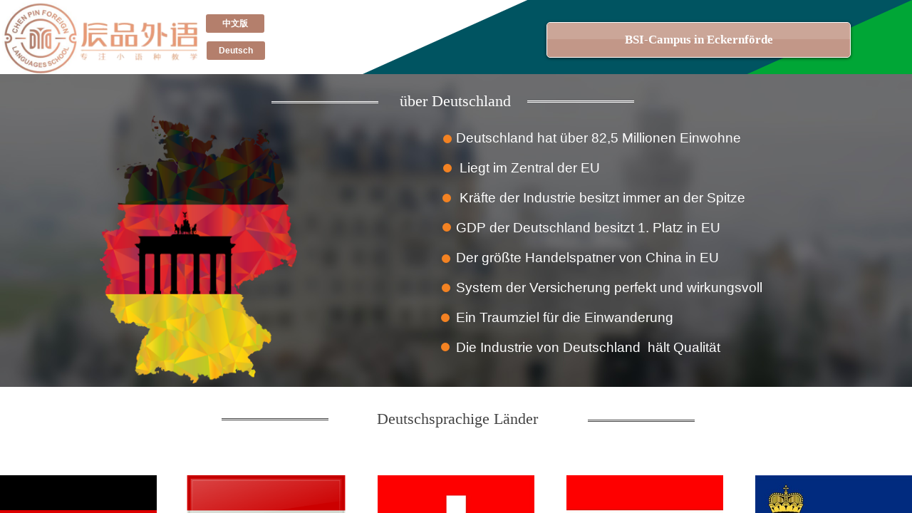

--- FILE ---
content_type: text/html; charset=utf-8
request_url: https://www.cd-cp.com/gra
body_size: 16453
content:
<!DOCTYPE html PUBLIC "-//W3C//DTD XHTML 1.0 Transitional//EN" "http://www.w3.org/TR/xhtml1/DTD/xhtml1-transitional.dtd">
<html xmlns="http://www.w3.org/1999/xhtml" lang="zh-Hans" >
	<head>
		<meta http-equiv="X-UA-Compatible" content="IE=Edge,chrome=1" />
	<meta name="viewport" content="width=1280" />	<meta http-equiv="Content-Type" content="text/html; charset=utf-8" />
		<meta name="format-detection" content="telephone=no" />
	     <meta http-equiv="Cache-Control" content="no-transform"/> 
     <meta http-equiv="Cache-Control" content="no-siteapp"/>
	<title>成都德语培训,德福考试,德语培训学校【成都市武侯区辰品文化艺术培训学校有限公司】</title>
	<meta name="keywords"  content="成都德语培训_成都德语培训学校_成都德语培训机构_成都德语学习_成都德语培训_成都德语中心_成都德语学校_成都德语班_德国留学德语_德语培训_德语学习_德福考试" />
	<meta name="description" content="辰品德语培训，成都德语培训，成都德福培训就选【成都市武侯区辰品文化艺术培训学校有限公司】，一线师资为你的德语学习保驾护航，过德福考歌德就选辰品外语成都德语中心" />
    
                
			<link rel="shortcut icon" href="https://aosspic10001.websiteonline.cn/mob094dad/image/cp.ico" type="image/x-icon" />
	<link rel="Bookmark" href="https://aosspic10001.websiteonline.cn/mob094dad/image/cp.ico" />
		

		<link href="https://static.websiteonline.cn/website/template/default/css/default.css?v=17534100" rel="stylesheet" type="text/css" />
<link href="https://www.cd-cp.com/template/default/css/font/font.css?v=15750090" rel="stylesheet" type="text/css" />
<link href="https://www.cd-cp.com/template/default/css/wpassword/iconfont.css?v=17496248" rel="stylesheet" type="text/css" />
<link href="https://static.websiteonline.cn/website/plugin/media/css/media.css?v=14077216" rel="stylesheet" type="text/css" />
<link href="https://static.websiteonline.cn/website/plugin/title/css/title.css?v=17083134" rel="stylesheet" type="text/css" />
<style type="text/css">.prop_rotate_angle sup,.prop_rotate_angle .posblk-deg{font-size:11px; color:#CDCDCD; font-weight:normal; font-style:normal; }ins#qiao-wrap{height:0;} #qiao-wrap{display:block;}
</style><script>
var _hmt = _hmt || [];
(function() {
  var hm = document.createElement("script");
  hm.src = "https://hm.baidu.com/hm.js?8d5bb51860b6ced941320cc1d333ea6c";
  var s = document.getElementsByTagName("script")[0]; 
  s.parentNode.insertBefore(hm, s);
})();
</script>
 
</head>
<body  >
<input type="hidden" value="2" name="_user_level_val" />
								<script type="text/javascript" language="javascript" src="https://static.websiteonline.cn/website/script/??libsjq.js,jquery.custom.js,jquery.lazyload.js,jquery.rotateutility.js,lab.js,wopop_all.js,jquery.cookie.js,jquery.simplemodal.js,fullcollumn.js,objectFitPolyfill.min.js,ierotate.js,effects/velocity.js,effects/velocity.ui.js,effects/effects.js,fullpagescroll.js,common.js,heightAdapt.js?v=17573096"></script>
<script type="text/javascript" language="javascript" src="https://static.websiteonline.cn/website/plugin/??buttons/js/init.js,shapes/js/init.js,media/js/init.js?v=17485944"></script>
	<script type="text/javascript" language="javascript">
    			var webmodel = {};
	        
    wp_pages_global_func($.extend({
        'isedit': '0',
        'islogin': '0',
        'domain': 'mob094dad',
        'p_rooturl': 'https://www.cd-cp.com',
        'static_rooturl': 'https://static.websiteonline.cn/website',
        'interface_locale': "zh_CN",
        'dev_mode': "0",
        'getsession': ''
    }, {"phpsessionid":"","punyurl":"https:\/\/www.cd-cp.com","curr_locale":"zh_CN","mscript_name":"","converted":false}));
    
	</script>

<link href="https://www.cd-cp.com/6315ba7061ba6a82e7fc0ac9c1f5905b.cssx" rel="stylesheet" /><div id="page_set_css">
</div><input type="hidden" id="page_id" name="page_id" value="44" rpid="44">
<div id="scroll_container" class="scroll_contain" style="">
	    	<div id="scroll_container_bg" style="has_sitebg:0;background-repeat:repeat;background-attachment:scroll;">&nbsp;</div>
<script>
initScrollcontainerHeight();	
</script>
     <div id="overflow_canvas_container">        <div id="canvas" style=" margin: 0 auto;width:1280px;has_pagebg:0;background-repeat:repeat;background-attachment:scroll;height:1924px">
    <div id="layer9D13A35C2F9515725567C44720E37847" class="full_column"   style="width:1280px;position:absolute;top:0px;height:105px;z-index:103;">
    <div class="full_width " style="position:absolute;height:105px;background-color:#CCCCCC;background-image:url('https://aosspic10001.websiteonline.cn/mob094dad/image/bwlm.jpg');background-position:center center;">		
    </div>
			<div class="full_content" style="width:1280px; position:absolute;left:0;top:0;margin-left: 0px;;height:105px;">
								<div id='layer7F5FF48A9BB50DB9461BE68353DD508E' type='buttons'  class='cstlayer' style='left: 290px; top: 58px; position: absolute; z-index: 102; width: 82px; height: 26px; '  mid="layerE2364115F5E052677789D0E810CC04B2"  fatherid='layer9D13A35C2F9515725567C44720E37847'    deg='0'><div class="wp-buttons_content" style="padding: 0px; border: 0px solid transparent; overflow: hidden; width: 82px; height: 26px;"><a href="https://www.cd-cp.com/gra"  class="btnarea button_btndefault-link" style="width:82px;left:0px;top:0px;height:26px;line-height:26px;">
  <span class="button_btndefault-label">Deutsch</span>
</a><script type="text/javascript" src="https://static.websiteonline.cn/website/script/usermanagemob/clipboard.js"></script>
<script language="javascript">$('#layer7F5FF48A9BB50DB9461BE68353DD508E').layer_ready(function(){
	
			(function(){
	var param={"layerid":"layer7F5FF48A9BB50DB9461BE68353DD508E","bgFlag":0,"bhFlag":0};
	layer_buttons_text_display_func(param);
	})();
	
	
			
		
		
			    
    	    
		btnFloat({"border_radius":"3px 3px 3px 3px","btntext":"Deutsch","ostyle":{"btnarea":"width:82px;left:0px;top:0px;height:26px;line-height:26px;"},"shadow_enable":"hide","btnlink":{"ctype":"page","options":{"menuid":"44","target":"0"},"address":"http:\/\/website-edit.onlinewebsite.cn\/designer\/index.php?_m=wp_frontpage&_a=index&webmtype=pc&id=44&domain=mob094dad&editdomain=www.yjz.top&SessionID=31d9b3790f854aa1d4f6fb6c234522a2"},"bgcolor_hover":"rgba(0,84,97,1)","bgcolor_link":"rgba(180,127,108,1)"},'layer7F5FF48A9BB50DB9461BE68353DD508E')
	});</script>
</div>

</div><script>				 $('#layer7F5FF48A9BB50DB9461BE68353DD508E').triggerHandler('layer_ready');</script><div id='layerEF68542DD563C3F8741AB9B930003596' type='buttons'  class='cstlayer' style='left: 289px; top: 20px; position: absolute; z-index: 103; width: 82px; height: 26px; '  mid="layer9DBF8EBDE6CCBEB6137B90A4416093FC"  fatherid='layer9D13A35C2F9515725567C44720E37847'    deg='0'><div class="wp-buttons_content" style="padding: 0px; border: 0px solid transparent; overflow: hidden; width: 82px; height: 26px;"><a href="https://www.cd-cp.com/?id=28"  target="_blank"  class="btnarea button_btndefault-link" style="width:82px;left:0px;top:0px;height:26px;line-height:26px;" target="_blank">
  <span class="button_btndefault-label">中文版</span>
</a><script type="text/javascript" src="https://static.websiteonline.cn/website/script/usermanagemob/clipboard.js"></script>
<script language="javascript">$('#layerEF68542DD563C3F8741AB9B930003596').layer_ready(function(){
	
			(function(){
	var param={"layerid":"layerEF68542DD563C3F8741AB9B930003596","bgFlag":0,"bhFlag":0};
	layer_buttons_text_display_func(param);
	})();
	
	
			
		
		
			    
    	    
		btnFloat({"border_radius":"3px 3px 3px 3px","btntext":"\u4e2d\u6587\u7248","ostyle":{"btnarea":"width:82px;left:0px;top:0px;height:26px;line-height:26px;"},"shadow_enable":"hide","btnlink":{"ctype":"page","options":{"menuid":"28","target":"1"},"address":"http:\/\/website-edit.onlinewebsite.cn\/designer\/index.php?_m=wp_frontpage&_a=index&webmtype=pc&id=28&domain=mob094dad&editdomain=www.yjz.top&SessionID=31d9b3790f854aa1d4f6fb6c234522a2"},"bgcolor_hover":"rgba(0,84,97,1)","bgcolor_link":"rgba(180,127,108,1)"},'layerEF68542DD563C3F8741AB9B930003596')
	});</script>
</div>

</div><script>				 $('#layerEF68542DD563C3F8741AB9B930003596').triggerHandler('layer_ready');</script><div id='layer950A30FA650C6FBA31D44E90D79E05DD' type='shapes'  class='cstlayer' style='left: 509px; top: 0px; position: absolute; z-index: 100; width: 771px; height: 104px; '  mid=""  fatherid='layer9D13A35C2F9515725567C44720E37847'    deg='0'><div class="wp-shapes_content" style="width: 771px; height: 104px;">
<canvas width="200" height="200" ></canvas>
</div>
<script>
(function(){
var options=$.extend({},{"shape_type":"parallelo","borderline":"0","fillcolor":"#005461","strcolor":"#666"});
options.layerid='layer950A30FA650C6FBA31D44E90D79E05DD';
layer_shapes_draw_func(options);
var radius = $("#layer950A30FA650C6FBA31D44E90D79E05DD").find(".wp-shapes_content");
var radiusval = radius.css("border-radius");
if("0px"!=radiusval) $("#layer950A30FA650C6FBA31D44E90D79E05DD").find("canvas").css("border-radius",radiusval);
})();
</script></div><script>				 $('#layer950A30FA650C6FBA31D44E90D79E05DD').triggerHandler('layer_ready');</script><div id='layerAE41A13EE336E08A918B636F36595104' type='buttons'  class='cstlayer' style='left: 767px; top: 31px; position: absolute; z-index: 101; width: 427px; height: 50px; '  mid=""  fatherid='layer9D13A35C2F9515725567C44720E37847'    deg='0'><div class="wp-buttons_content" style="padding: 0px; border-color: transparent; border-width: 0px; overflow: hidden; width: 427px; height: 50px;"><a href="javascript:;"   class="btnarea button_btnbasic-link" style="width:425px;left:0px;top:0px;height:48px;line-height:48px;">
  <div><span class="button_btnbasic-label">BSI-Campus in Eckernförde</span></div>
</a><script type="text/javascript" src="https://static.websiteonline.cn/website/script/usermanagemob/clipboard.js"></script>
<script language="javascript">$('#layerAE41A13EE336E08A918B636F36595104').layer_ready(function(){
	
			(function(){
	var param={"layerid":"layerAE41A13EE336E08A918B636F36595104","bgFlag":0,"bhFlag":0};
	layer_buttons_text_display_func(param);
	})();
	
	
			
		
		
			    
    	    
		btnFloat({"btntext":"BSI-Campus in Eckernf\u00f6rde","txtalign":"center","btnpad":"","skin":"btnbasic","ostyle":{"btnarea":"width:425px;left:0px;top:0px;height:48px;line-height:48px;"},"border_radius":"5px 5px 5px 5px","txtfont_name":"Microsoft YaHei","txtfont_size":"17","bgcolor_link":"rgba(180,127,108,1)"},'layerAE41A13EE336E08A918B636F36595104')
	});</script>
</div>

</div><script>				 $('#layerAE41A13EE336E08A918B636F36595104').triggerHandler('layer_ready');</script><div id='layer3CA5FA49C227D67EF173F8A616EACA13' type='media'  class='cstlayer' style='left: 3px; top: 3px; position: absolute; z-index: 104; width: 281px; height: 102px; display: block; '  mid="layer4271A755A5C5F28BAAE3860B2934C354"  fatherid='layer9D13A35C2F9515725567C44720E37847'    deg='0'><script>
create_pc_media_set_pic('layer3CA5FA49C227D67EF173F8A616EACA13',false);
</script>
<div class="wp-media_content"  style="overflow: hidden; width: 281px; height: 102px; border-width: 0px; border-style: solid; padding: 0px;" type="0">
<div class="img_over"  style='overflow: hidden; border-color: transparent; border-width: 0px; width: 281px; height: 102px; position: relative;'>

<div class="imgloading" style="z-index:100;"> </div>
<a class="media_link" style="line-height:normal;" href="https://www.cd-cp.com"  >
<img  id="wp-media-image_layer3CA5FA49C227D67EF173F8A616EACA13" onerror="set_thumb_layer3CA5FA49C227D67EF173F8A616EACA13(this);" onload="set_thumb_layer3CA5FA49C227D67EF173F8A616EACA13(this);" class="paragraph_image"  type="zoom" src="https://aosspic10001.websiteonline.cn/mob094dad/image/qwls.png" style="width: 281px; height: auto; top: -1px; left: 0px; position: relative;;" />
</a>
</div>

</div>
<script>
(function(){
		layer_media_init_func('layer3CA5FA49C227D67EF173F8A616EACA13',{"isedit":false,"has_effects":false});
})()
</script>
</div><script>				 $('#layer3CA5FA49C227D67EF173F8A616EACA13').triggerHandler('layer_ready');</script>                                
                                <div class="fullcontent_opacity" style="width: 100%;height: 100%;position: absolute;left: 0;right: 0;top: 0;display:none;"></div>
			</div>
</div>
<script>
        $(".content_copen").live('click',function(){
        $(this).closest(".full_column").hide();
    });
	var $fullwidth=$('#layer9D13A35C2F9515725567C44720E37847 .full_width');
	$fullwidth.css({left:0-$('#canvas').offset().left+$('#scroll_container').offset().left-$('#scroll_container').scrollLeft()-$.parseInteger($('#canvas').css("borderLeftWidth")),width:$('#scroll_container_bg').width()});
	$(function () {
				var videoParams={"id":"layer9D13A35C2F9515725567C44720E37847","bgauto":null,"ctauto":null,"bVideouse":null,"cVideouse":null,"bgvHeight":null,"bgvWidth":null};
		fullcolumn_bgvideo_init_func(videoParams);
                var bgHoverParams={"full":{"hover":null,"opacity":null,"bg":"#CCCCCC","id":"layer9D13A35C2F9515725567C44720E37847","bgopacity":null,"zindextopcolorset":""},"full_con":{"hover":null,"opacity":null,"bg":null,"id":"layer9D13A35C2F9515725567C44720E37847","bgopacity":null}};
		fullcolumn_HoverInit(bgHoverParams);
        });
</script>


<div id="layer4AD7380674DC5256F47542BDDED002B8" class="full_column"   style="width:1280px;position:absolute;top:104px;height:439px;z-index:106;">
    <div class="full_width " style="position:absolute;height:439px;background-color:#CCCCCC;background-image:url('https://aosspic10001.websiteonline.cn/mob094dad/image/9cvk.jpg');background-position:center center;">		
    </div>
			<div class="full_content" style="width:1280px; position:absolute;left:0;top:0;margin-left: 0px;;height:439px;">
								<div id='layerDF87AC022E75B13F83C7EA1B1A200761' type='media'  class='cstlayer' style='left: 140px; top: 58px; position: absolute; z-index: 101; width: 277.377px; height: 376px; '  mid=""  fatherid='layer4AD7380674DC5256F47542BDDED002B8'    deg='0'><script>
create_pc_media_set_pic('layerDF87AC022E75B13F83C7EA1B1A200761',false);
</script>
<div class="wp-media_content"  style="overflow: hidden; width: 277px; height: 376px; border-width: 0px; border-style: solid; padding: 0px;" type="0">
<div class="img_over"  style='overflow: hidden; border-color: transparent; border-width: 0px; position: relative; width: 277px; height: 376px;'>

<div class="imgloading" style="z-index:100;"> </div>
<img  id="wp-media-image_layerDF87AC022E75B13F83C7EA1B1A200761" onerror="set_thumb_layerDF87AC022E75B13F83C7EA1B1A200761(this);" onload="set_thumb_layerDF87AC022E75B13F83C7EA1B1A200761(this);" class="paragraph_image"  type="zoom" src="https://aosspic10001.websiteonline.cn/mob094dad/image/08h6.png" style="width: 277px; height: auto;;" />
</div>

</div>
<script>
(function(){
		layer_media_init_func('layerDF87AC022E75B13F83C7EA1B1A200761',{"isedit":false,"has_effects":false});
})()
</script>
</div><script>				 $('#layerDF87AC022E75B13F83C7EA1B1A200761').triggerHandler('layer_ready');</script><div id='layerB940DDE523D1C0B5FF3290565F8434BE' type='title'  class='cstlayer' style='left: 500px; top: 23px; position: absolute; z-index: 100; width: 278px; height: 36px; '  mid=""  fatherid='layer4AD7380674DC5256F47542BDDED002B8'    deg='0'><div class="wp-title_content" style="word-wrap: break-word; padding: 0px; border-color: transparent; border-width: 0px; height: 36px; width: 278px; display: block;"><div style="text-align: center;"><span style="font-family: 微软雅黑; color: rgb(255, 255, 255); font-size: 22px;">über Deutschland</span>​</div></div>
<script type="text/javascript">
$(function(){
	$('.wp-title_content').each(function(){
		if($(this).find('div').attr('align')=='justify'){
			$(this).find('div').css({'text-justify':'inter-ideograph','text-align':'justify'});
		}
	})	
})
</script>

</div><script>				 $('#layerB940DDE523D1C0B5FF3290565F8434BE').triggerHandler('layer_ready');</script><div id='layer7E41FB2DF9A15EE94F8D85DE445041CA' type='title'  class='cstlayer' style='left: 640px; top: 77px; position: absolute; z-index: 111; width: 492px; height: 339px; '  mid=""  fatherid='layer4AD7380674DC5256F47542BDDED002B8'    deg='0'><div class="wp-title_content" style="word-wrap: break-word; padding: 0px; border-color: transparent; border-width: 0px; height: 339px; width: 492px; display: block;"><p style="color: rgb(90, 90, 90); font-family: Arial, 宋体, Helvetica, sans-serif, Verdana; font-size: 12px; font-style: normal; font-variant: normal; font-weight: normal; line-height: 140%;"><font color="#ffffff"><span style="font-size: 19px; line-height: 26.6px;">Deutschland hat über 82,5 Millionen Einwohne</span></font></p><p style="color: rgb(90, 90, 90); font-family: Arial, 宋体, Helvetica, sans-serif, Verdana; font-size: 12px; font-style: normal; font-variant: normal; font-weight: normal; line-height: 140%;"><span style="color:#ffffff;"><br></span></p><p style="color: rgb(90, 90, 90); font-family: Arial, 宋体, Helvetica, sans-serif, Verdana; font-size: 12px; font-style: normal; font-variant: normal; font-weight: normal; line-height: 140%;"><font color="#ffffff"><span style="font-size: 19px; line-height: 26.6px;">&nbsp;Liegt im Zentral der EU</span></font></p><p style="color: rgb(90, 90, 90); font-family: Arial, 宋体, Helvetica, sans-serif, Verdana; font-size: 12px; font-style: normal; font-variant: normal; font-weight: normal; line-height: 140%;"><font color="#ffffff"><br></font></p><p style="color: rgb(90, 90, 90); font-family: Arial, 宋体, Helvetica, sans-serif, Verdana; font-size: 12px; font-style: normal; font-variant: normal; font-weight: normal; line-height: 140%;"><font color="#ffffff"><span style="font-size: 19px; line-height: 26.6px;">&nbsp;Kräfte der Industrie besitzt immer an der Spitze</span></font></p><p style="color: rgb(90, 90, 90); font-family: Arial, 宋体, Helvetica, sans-serif, Verdana; font-size: 12px; font-style: normal; font-variant: normal; font-weight: normal; line-height: 140%;"><font color="#ffffff"><br></font></p><p><font color="#ffffff"><span style="font-size: 19px; line-height: 26.6px;">GDP der Deutschland besitzt 1. Platz in EU</span></font></p><p style="color: rgb(90, 90, 90); font-family: Arial, 宋体, Helvetica, sans-serif, Verdana; font-size: 12px; font-style: normal; font-variant: normal; font-weight: normal; line-height: 140%;"><font color="#ffffff"><br></font></p><p><font color="#ffffff"><span style="font-size: 19px; line-height: 26.6px;">Der größte Handelspatner von China in EU</span></font></p><p style="color: rgb(90, 90, 90); font-family: Arial, 宋体, Helvetica, sans-serif, Verdana; font-size: 12px; font-style: normal; font-variant: normal; font-weight: normal; line-height: 140%;"><font color="#ffffff"><br></font></p><p style="color: rgb(90, 90, 90); font-family: Arial, 宋体, Helvetica, sans-serif, Verdana; font-size: 12px; font-style: normal; font-variant: normal; font-weight: normal; line-height: 140%;"><span style="color: rgb(255, 255, 255); font-size: 19px; line-height: 26.6px;">System der Versicherung perfekt und wirkungsvoll</span></p><p style="color: rgb(90, 90, 90); font-family: Arial, 宋体, Helvetica, sans-serif, Verdana; font-size: 12px; font-style: normal; font-variant: normal; font-weight: normal; line-height: 140%;"><font color="#ffffff"><br></font></p><p style="color: rgb(90, 90, 90); font-family: Arial, 宋体, Helvetica, sans-serif, Verdana; font-size: 12px; font-style: normal; font-variant: normal; font-weight: normal; line-height: 140%;"><font color="#ffffff"><span style="font-size: 19px; line-height: 26.6px;">Ein Traumziel für die Einwanderung</span></font></p><p style="color: rgb(90, 90, 90); font-family: Arial, 宋体, Helvetica, sans-serif, Verdana; font-size: 12px; font-style: normal; font-variant: normal; font-weight: normal; line-height: 140%;"><font color="#ffffff"><br></font></p><p style="color: rgb(90, 90, 90); font-family: Arial, 宋体, Helvetica, sans-serif, Verdana; font-size: 12px; font-style: normal; font-variant: normal; font-weight: normal; line-height: 140%;"><font color="#ffffff"><span style="font-size: 19px; line-height: 26.6px;">Die Industrie von Deutschland &nbsp;hält Qualität</span></font></p></div>

</div><script>				 $('#layer7E41FB2DF9A15EE94F8D85DE445041CA').triggerHandler('layer_ready');</script><div id='layerEC7220512D5DC3069E00E908AE02D6BD' type='line'  class='cstlayer' style='left: 381px; top: 23px; position: absolute; z-index: 102; width: 150px; height: 33px; '  mid=""  fatherid='layer4AD7380674DC5256F47542BDDED002B8'    deg='0'><div class="wp-line_content" style="padding: 0px; border-color: transparent; border-width: 0px; overflow: hidden; width: 150px; height: 33px;"><div class="wpline-wrapper horizontal-double"></div><script language="javascript">
</script></div></div><script>				 $('#layerEC7220512D5DC3069E00E908AE02D6BD').triggerHandler('layer_ready');</script><div id='layerF30B9232E24ED7762E1C71AEA0A4F681' type='line'  class='cstlayer' style='left: 740px; top: 22px; position: absolute; z-index: 103; width: 150px; height: 33px; '  mid=""  fatherid='layer4AD7380674DC5256F47542BDDED002B8'    deg='0'><div class="wp-line_content" style="padding: 0px; border-color: transparent; border-width: 0px; overflow: hidden; width: 150px; height: 33px;"><div class="wpline-wrapper horizontal-double"></div><script language="javascript">
</script></div></div><script>				 $('#layerF30B9232E24ED7762E1C71AEA0A4F681').triggerHandler('layer_ready');</script><div id='layer8A1F5BBFD9569102537027397DC8A70F' type='shapes'  class='cstlayer' style='left: 622px; top: 85px; position: absolute; z-index: 104; width: 12px; height: 12px; '  mid=""  fatherid='layer4AD7380674DC5256F47542BDDED002B8'    deg='0'><div class="wp-shapes_content" style="width: 12px; height: 12px;">
<canvas width="200" height="200" ></canvas>
</div>
<script>
(function(){
var options=$.extend({},{"shape_type":"circle","borderline":"0","fillcolor":"#f38222","strcolor":"#666"});
options.layerid='layer8A1F5BBFD9569102537027397DC8A70F';
layer_shapes_draw_func(options);
var radius = $("#layer8A1F5BBFD9569102537027397DC8A70F").find(".wp-shapes_content");
var radiusval = radius.css("border-radius");
if("0px"!=radiusval) $("#layer8A1F5BBFD9569102537027397DC8A70F").find("canvas").css("border-radius",radiusval);
})();
</script></div><script>				 $('#layer8A1F5BBFD9569102537027397DC8A70F').triggerHandler('layer_ready');</script><div id='layerE613539D3A40D49C6DFE70D3923B839B' type='shapes'  class='cstlayer' style='left: 622px; top: 126px; position: absolute; z-index: 105; width: 12px; height: 12px; '  mid=""  fatherid='layer4AD7380674DC5256F47542BDDED002B8'    deg='0'><div class="wp-shapes_content" style="width: 12px; height: 12px;">
<canvas width="200" height="200" ></canvas>
</div>
<script>
(function(){
var options=$.extend({},{"shape_type":"circle","borderline":"0","fillcolor":"#f38222","strcolor":"#666"});
options.layerid='layerE613539D3A40D49C6DFE70D3923B839B';
layer_shapes_draw_func(options);
var radius = $("#layerE613539D3A40D49C6DFE70D3923B839B").find(".wp-shapes_content");
var radiusval = radius.css("border-radius");
if("0px"!=radiusval) $("#layerE613539D3A40D49C6DFE70D3923B839B").find("canvas").css("border-radius",radiusval);
})();
</script></div><script>				 $('#layerE613539D3A40D49C6DFE70D3923B839B').triggerHandler('layer_ready');</script><div id='layerDF667A4C8489AF8940859A9484547652' type='shapes'  class='cstlayer' style='left: 621px; top: 168px; position: absolute; z-index: 106; width: 12px; height: 12px; '  mid=""  fatherid='layer4AD7380674DC5256F47542BDDED002B8'    deg='0'><div class="wp-shapes_content" style="width: 12px; height: 12px;">
<canvas width="200" height="200" ></canvas>
</div>
<script>
(function(){
var options=$.extend({},{"shape_type":"circle","borderline":"0","fillcolor":"#f38222","strcolor":"#666"});
options.layerid='layerDF667A4C8489AF8940859A9484547652';
layer_shapes_draw_func(options);
var radius = $("#layerDF667A4C8489AF8940859A9484547652").find(".wp-shapes_content");
var radiusval = radius.css("border-radius");
if("0px"!=radiusval) $("#layerDF667A4C8489AF8940859A9484547652").find("canvas").css("border-radius",radiusval);
})();
</script></div><script>				 $('#layerDF667A4C8489AF8940859A9484547652').triggerHandler('layer_ready');</script><div id='layer4DCFE36DD55EBEFE54AF892BE12C614E' type='shapes'  class='cstlayer' style='left: 621px; top: 209px; position: absolute; z-index: 107; width: 12px; height: 12px; '  mid=""  fatherid='layer4AD7380674DC5256F47542BDDED002B8'    deg='0'><div class="wp-shapes_content" style="width: 12px; height: 12px;">
<canvas width="200" height="200" ></canvas>
</div>
<script>
(function(){
var options=$.extend({},{"shape_type":"circle","borderline":"0","fillcolor":"#f38222","strcolor":"#666"});
options.layerid='layer4DCFE36DD55EBEFE54AF892BE12C614E';
layer_shapes_draw_func(options);
var radius = $("#layer4DCFE36DD55EBEFE54AF892BE12C614E").find(".wp-shapes_content");
var radiusval = radius.css("border-radius");
if("0px"!=radiusval) $("#layer4DCFE36DD55EBEFE54AF892BE12C614E").find("canvas").css("border-radius",radiusval);
})();
</script></div><script>				 $('#layer4DCFE36DD55EBEFE54AF892BE12C614E').triggerHandler('layer_ready');</script><div id='layerD86D9C873D7C5FD729CBC6D972F29712' type='shapes'  class='cstlayer' style='left: 620px; top: 253px; position: absolute; z-index: 108; width: 12px; height: 12px; '  mid=""  fatherid='layer4AD7380674DC5256F47542BDDED002B8'    deg='0'><div class="wp-shapes_content" style="width: 12px; height: 12px;">
<canvas width="200" height="200" ></canvas>
</div>
<script>
(function(){
var options=$.extend({},{"shape_type":"circle","borderline":"0","fillcolor":"#f38222","strcolor":"#666"});
options.layerid='layerD86D9C873D7C5FD729CBC6D972F29712';
layer_shapes_draw_func(options);
var radius = $("#layerD86D9C873D7C5FD729CBC6D972F29712").find(".wp-shapes_content");
var radiusval = radius.css("border-radius");
if("0px"!=radiusval) $("#layerD86D9C873D7C5FD729CBC6D972F29712").find("canvas").css("border-radius",radiusval);
})();
</script></div><script>				 $('#layerD86D9C873D7C5FD729CBC6D972F29712').triggerHandler('layer_ready');</script><div id='layerDDF5C14139D7C3A2783E132FFBF98C7C' type='shapes'  class='cstlayer' style='left: 619px; top: 336px; position: absolute; z-index: 110; width: 12px; height: 12px; '  mid=""  fatherid='layer4AD7380674DC5256F47542BDDED002B8'    deg='0'><div class="wp-shapes_content" style="width: 12px; height: 12px;">
<canvas width="200" height="200" ></canvas>
</div>
<script>
(function(){
var options=$.extend({},{"shape_type":"circle","borderline":"0","fillcolor":"#f38222","strcolor":"#666"});
options.layerid='layerDDF5C14139D7C3A2783E132FFBF98C7C';
layer_shapes_draw_func(options);
var radius = $("#layerDDF5C14139D7C3A2783E132FFBF98C7C").find(".wp-shapes_content");
var radiusval = radius.css("border-radius");
if("0px"!=radiusval) $("#layerDDF5C14139D7C3A2783E132FFBF98C7C").find("canvas").css("border-radius",radiusval);
})();
</script></div><script>				 $('#layerDDF5C14139D7C3A2783E132FFBF98C7C').triggerHandler('layer_ready');</script><div id='layer4045560796F831439457251A5A9711F6' type='shapes'  class='cstlayer' style='left: 619px; top: 377px; position: absolute; z-index: 112; width: 12px; height: 12px; '  mid=""  fatherid='layer4AD7380674DC5256F47542BDDED002B8'    deg='0'><div class="wp-shapes_content" style="width: 12px; height: 12px;">
<canvas width="200" height="200" ></canvas>
</div>
<script>
(function(){
var options=$.extend({},{"shape_type":"circle","borderline":"0","fillcolor":"#f38222","strcolor":"#666"});
options.layerid='layer4045560796F831439457251A5A9711F6';
layer_shapes_draw_func(options);
var radius = $("#layer4045560796F831439457251A5A9711F6").find(".wp-shapes_content");
var radiusval = radius.css("border-radius");
if("0px"!=radiusval) $("#layer4045560796F831439457251A5A9711F6").find("canvas").css("border-radius",radiusval);
})();
</script></div><script>				 $('#layer4045560796F831439457251A5A9711F6').triggerHandler('layer_ready');</script><div id='layer15C02F4D02ED187388578360C29D86BC' type='shapes'  class='cstlayer' style='left: 620px; top: 294px; position: absolute; z-index: 109; width: 12px; height: 12px; '  mid=""  fatherid='layer4AD7380674DC5256F47542BDDED002B8'    deg='0'><div class="wp-shapes_content" style="width: 12px; height: 12px;">
<canvas width="200" height="200" ></canvas>
</div>
<script>
(function(){
var options=$.extend({},{"shape_type":"circle","borderline":"0","fillcolor":"#f38222","strcolor":"#666"});
options.layerid='layer15C02F4D02ED187388578360C29D86BC';
layer_shapes_draw_func(options);
var radius = $("#layer15C02F4D02ED187388578360C29D86BC").find(".wp-shapes_content");
var radiusval = radius.css("border-radius");
if("0px"!=radiusval) $("#layer15C02F4D02ED187388578360C29D86BC").find("canvas").css("border-radius",radiusval);
})();
</script></div><script>				 $('#layer15C02F4D02ED187388578360C29D86BC').triggerHandler('layer_ready');</script>                                
                                <div class="fullcontent_opacity" style="width: 100%;height: 100%;position: absolute;left: 0;right: 0;top: 0;display:none;"></div>
			</div>
</div>
<script>
        $(".content_copen").live('click',function(){
        $(this).closest(".full_column").hide();
    });
	var $fullwidth=$('#layer4AD7380674DC5256F47542BDDED002B8 .full_width');
	$fullwidth.css({left:0-$('#canvas').offset().left+$('#scroll_container').offset().left-$('#scroll_container').scrollLeft()-$.parseInteger($('#canvas').css("borderLeftWidth")),width:$('#scroll_container_bg').width()});
	$(function () {
				var videoParams={"id":"layer4AD7380674DC5256F47542BDDED002B8","bgauto":null,"ctauto":null,"bVideouse":null,"cVideouse":null,"bgvHeight":null,"bgvWidth":null};
		fullcolumn_bgvideo_init_func(videoParams);
                var bgHoverParams={"full":{"hover":null,"opacity":null,"bg":"#CCCCCC","id":"layer4AD7380674DC5256F47542BDDED002B8","bgopacity":null,"zindextopcolorset":""},"full_con":{"hover":null,"opacity":null,"bg":null,"id":"layer4AD7380674DC5256F47542BDDED002B8","bgopacity":null}};
		fullcolumn_HoverInit(bgHoverParams);
        });
</script>


<div id="layerAB5F75923E4343D871A5EE0D3005AEBD" class="full_column"   style="width:1280px;position:absolute;top:542px;height:439px;z-index:101;">
    <div class="full_width " style="position:absolute;height:439px;background-color:#ffffff;">		
    </div>
			<div class="full_content" style="width:1280px; position:absolute;left:0;top:0;margin-left: 0px;;height:439px;">
								<div id='layerE18DDD7AB33027CFEB4EACF6A4FF63B7' type='media'  class='cstlayer' style='left: 795px; top: 125px; position: absolute; z-index: 106; width: 220px; height: 146px; '  mid=""  fatherid='layerAB5F75923E4343D871A5EE0D3005AEBD'    deg='0'><script>
create_pc_media_set_pic('layerE18DDD7AB33027CFEB4EACF6A4FF63B7',false);
</script>
<div class="wp-media_content"  style="overflow: hidden; width: 220px; height: 146px; border-width: 0px; border-style: solid; padding: 0px;" type="0">
<div class="img_over"  style='overflow: hidden; border-color: transparent; border-width: 0px; position: relative; width: 220px; height: 146px;'>

<div class="imgloading" style="z-index:100;"> </div>
<img  id="wp-media-image_layerE18DDD7AB33027CFEB4EACF6A4FF63B7" onerror="set_thumb_layerE18DDD7AB33027CFEB4EACF6A4FF63B7(this);" onload="set_thumb_layerE18DDD7AB33027CFEB4EACF6A4FF63B7(this);" class="paragraph_image"  type="zoom" src="https://aosspic10001.websiteonline.cn/mob094dad/image/n2fs.jpg" style="width: 220px; height: auto; top: 0px; left: 0px; position: relative;;" />
</div>

</div>
<script>
(function(){
		layer_media_init_func('layerE18DDD7AB33027CFEB4EACF6A4FF63B7',{"isedit":false,"has_effects":false});
})()
</script>
</div><script>				 $('#layerE18DDD7AB33027CFEB4EACF6A4FF63B7').triggerHandler('layer_ready');</script><div id='layer0358AEBCDE3F68B5008BF089F2186031' type='title'  class='cstlayer' style='left: 0px; top: 282px; position: absolute; z-index: 104; width: 218px; height: 48px; '  mid=""  fatherid='layerAB5F75923E4343D871A5EE0D3005AEBD'    deg='0'><div class="wp-title_content" style="word-wrap: break-word; padding: 0px; border-color: transparent; border-width: 0px; height: 48px; width: 218px; display: block;"><p style="text-align: center;"><b><span style="font-size: 18px;">Deutschland</span></b></p><p style="font-weight: normal; text-align: center;"><span style="font-size: 16px;">82,5 Millionen Menschen​</span><br></p></div>

</div><script>				 $('#layer0358AEBCDE3F68B5008BF089F2186031').triggerHandler('layer_ready');</script><div id='layer5A4906AB830412B51BAD2BA06F94ED43' type='media'  class='cstlayer' style='left: 1060px; top: 125px; position: absolute; z-index: 110; width: 220px; height: 146px; '  mid=""  fatherid='layerAB5F75923E4343D871A5EE0D3005AEBD'    deg='0'><script>
create_pc_media_set_pic('layer5A4906AB830412B51BAD2BA06F94ED43',false);
</script>
<div class="wp-media_content"  style="overflow: hidden; width: 220px; height: 146px; border-width: 0px; border-style: solid; padding: 0px;" type="0">
<div class="img_over"  style='overflow: hidden; border-color: transparent; border-width: 0px; position: relative; width: 220px; height: 146px;'>

<div class="imgloading" style="z-index:100;"> </div>
<img  id="wp-media-image_layer5A4906AB830412B51BAD2BA06F94ED43" onerror="set_thumb_layer5A4906AB830412B51BAD2BA06F94ED43(this);" onload="set_thumb_layer5A4906AB830412B51BAD2BA06F94ED43(this);" class="paragraph_image"  type="zoom" src="https://aosspic10001.websiteonline.cn/mob094dad/image/8zij.jpg" style="width: auto; height: 146px; top: 0px; left: -11px; position: relative;;" />
</div>

</div>
<script>
(function(){
		layer_media_init_func('layer5A4906AB830412B51BAD2BA06F94ED43',{"isedit":false,"has_effects":false});
})()
</script>
</div><script>				 $('#layer5A4906AB830412B51BAD2BA06F94ED43').triggerHandler('layer_ready');</script><div id='layer3069807A5E68EB27E4C2B134016BA86E' type='media'  class='cstlayer' style='left: 258px; top: 125px; position: absolute; z-index: 108; width: 230px; height: 154px; '  mid=""  fatherid='layerAB5F75923E4343D871A5EE0D3005AEBD'    deg='0'><script>
create_pc_media_set_pic('layer3069807A5E68EB27E4C2B134016BA86E',false);
</script>
<div class="wp-media_content"  style="overflow: hidden; width: 230px; height: 154px; border-width: 0px; border-style: solid; padding: 0px;" type="0">
<div class="img_over"  style='overflow: hidden; border-color: transparent; border-width: 0px; position: relative; width: 230px; height: 154px;'>

<div class="imgloading" style="z-index:100;"> </div>
<img  id="wp-media-image_layer3069807A5E68EB27E4C2B134016BA86E" onerror="set_thumb_layer3069807A5E68EB27E4C2B134016BA86E(this);" onload="set_thumb_layer3069807A5E68EB27E4C2B134016BA86E(this);" class="paragraph_image"  type="zoom" src="https://aosspic10001.websiteonline.cn/mob094dad/image/kcdi.png" style="width: auto; height: 154px; top: 0px; left: -6px; position: relative;;" />
</div>

</div>
<script>
(function(){
		layer_media_init_func('layer3069807A5E68EB27E4C2B134016BA86E',{"isedit":false,"has_effects":false});
})()
</script>
</div><script>				 $('#layer3069807A5E68EB27E4C2B134016BA86E').triggerHandler('layer_ready');</script><div id='layer92B1F6276D5F34E2F219085850C5FC6C' type='line'  class='cstlayer' style='left: 311px; top: 30px; position: absolute; z-index: 101; width: 150px; height: 33px; '  mid=""  fatherid='layerAB5F75923E4343D871A5EE0D3005AEBD'    deg='0'><div class="wp-line_content" style="padding: 0px; border-color: transparent; border-width: 0px; overflow: hidden; width: 150px; height: 33px;"><div class="wpline-wrapper horizontal-double"></div><script language="javascript">
</script></div></div><script>				 $('#layer92B1F6276D5F34E2F219085850C5FC6C').triggerHandler('layer_ready');</script><div id='layer5680DDB5A62F048B5BC006CA20064805' type='title'  class='cstlayer' style='left: 796px; top: 282px; position: absolute; z-index: 112; width: 218px; height: 48px; '  mid=""  fatherid='layerAB5F75923E4343D871A5EE0D3005AEBD'    deg='0'><div class="wp-title_content" style="word-wrap: break-word; padding: 0px; border-color: transparent; border-width: 0px; height: 48px; width: 218px; display: block;"><p style="text-align: center;"><span style="font-size: 18px; line-height: 25.2px;"><b>Luxemburg</b></span></p><p style="color: rgb(90, 90, 90); font-family: Arial, 宋体, Helvetica, sans-serif, Verdana; font-size: 12px; font-style: normal; font-variant: normal; font-weight: normal; line-height: 140%; text-align: center;"><span style="font-size: 16px;">2 Millionen Menschen​</span><br></p></div>

</div><script>				 $('#layer5680DDB5A62F048B5BC006CA20064805').triggerHandler('layer_ready');</script><div id='layer98E5CC60F35804A290E49B0B5E82957E' type='title'  class='cstlayer' style='left: 531px; top: 282px; position: absolute; z-index: 111; width: 218px; height: 48px; '  mid=""  fatherid='layerAB5F75923E4343D871A5EE0D3005AEBD'    deg='0'><div class="wp-title_content" style="word-wrap: break-word; padding: 0px; border-color: transparent; border-width: 0px; height: 48px; width: 218px; display: block;"><p style="text-align: center;"><span style="font-size: 18px; line-height: 25.2px;"><b>Die Schweiz</b></span></p><p style="color: rgb(90, 90, 90); font-family: Arial, 宋体, Helvetica, sans-serif, Verdana; font-size: 12px; font-style: normal; font-variant: normal; font-weight: normal; line-height: 140%; text-align: center;"><span style="font-size: 16px;">50 Millionen Menschen​</span><br></p></div>

</div><script>				 $('#layer98E5CC60F35804A290E49B0B5E82957E').triggerHandler('layer_ready');</script><div id='layer7571FCA722BDC8A11B244D2556620A25' type='media'  class='cstlayer' style='left: 530px; top: 125px; position: absolute; z-index: 103; width: 220px; height: 146px; '  mid=""  fatherid='layerAB5F75923E4343D871A5EE0D3005AEBD'    deg='0'><script>
create_pc_media_set_pic('layer7571FCA722BDC8A11B244D2556620A25',false);
</script>
<div class="wp-media_content"  style="overflow: hidden; width: 220px; height: 146px; border-width: 0px; border-style: solid; padding: 0px;" type="0">
<div class="img_over"  style='overflow: hidden; border-color: transparent; border-width: 0px; position: relative; width: 220px; height: 146px;'>

<div class="imgloading" style="z-index:100;"> </div>
<img  id="wp-media-image_layer7571FCA722BDC8A11B244D2556620A25" onerror="set_thumb_layer7571FCA722BDC8A11B244D2556620A25(this);" onload="set_thumb_layer7571FCA722BDC8A11B244D2556620A25(this);" class="paragraph_image"  type="zoom" src="https://aosspic10001.websiteonline.cn/mob094dad/image/4frm.jpg" style="width: 220px; height: auto; top: 0px; left: 0px; position: relative;;" />
</div>

</div>
<script>
(function(){
		layer_media_init_func('layer7571FCA722BDC8A11B244D2556620A25',{"isedit":false,"has_effects":false});
})()
</script>
</div><script>				 $('#layer7571FCA722BDC8A11B244D2556620A25').triggerHandler('layer_ready');</script><div id='layer21DC5BE1749270FB71B1814157D5C395' type='line'  class='cstlayer' style='left: 825px; top: 32px; position: absolute; z-index: 102; width: 150px; height: 33px; '  mid=""  fatherid='layerAB5F75923E4343D871A5EE0D3005AEBD'    deg='0'><div class="wp-line_content" style="padding: 0px; border-color: transparent; border-width: 0px; overflow: hidden; width: 150px; height: 33px;"><div class="wpline-wrapper horizontal-double"></div><script language="javascript">
</script></div></div><script>				 $('#layer21DC5BE1749270FB71B1814157D5C395').triggerHandler('layer_ready');</script><div id='layerB16A92CC00F76D0D1607B1EEE5B22C2B' type='title'  class='cstlayer' style='left: 264px; top: 282px; position: absolute; z-index: 105; width: 218px; height: 48px; '  mid=""  fatherid='layerAB5F75923E4343D871A5EE0D3005AEBD'    deg='0'><div class="wp-title_content" style="word-wrap: break-word; padding: 0px; border-color: transparent; border-width: 0px; height: 48px; width: 218px; display: block;"><p style="text-align: center;"><span style="font-size: 18px; line-height: 25.2px;"><b>Österreich</b></span></p><p style="color: rgb(90, 90, 90); font-family: Arial, 宋体, Helvetica, sans-serif, Verdana; font-size: 12px; font-style: normal; font-variant: normal; font-weight: normal; line-height: 140%; text-align: center;"><span style="font-size: 16px;">1,10Millionen Menschen​</span><br></p></div>

</div><script>				 $('#layerB16A92CC00F76D0D1607B1EEE5B22C2B').triggerHandler('layer_ready');</script><div id='layer33FA466A6165A84002267DD05D1E05A0' type='title'  class='cstlayer' style='left: 457px; top: 31px; position: absolute; z-index: 100; width: 369px; height: 36px; '  mid=""  fatherid='layerAB5F75923E4343D871A5EE0D3005AEBD'    deg='0'><div class="wp-title_content" style="word-wrap: break-word; padding: 0px; border-color: transparent; border-width: 0px; height: 36px; width: 369px; display: block;"><div style="text-align: center;"><font color="#434343" face="微软雅黑"><span style="font-size: 22px; line-height: 30.8px;">Deutschsprachige Länder</span></font></div></div>

</div><script>				 $('#layer33FA466A6165A84002267DD05D1E05A0').triggerHandler('layer_ready');</script><div id='layer710929C383B4D808DCFF3F41EA373673' type='media'  class='cstlayer' style='left: 0px; top: 125px; position: absolute; z-index: 107; width: 220px; height: 146px; '  mid=""  fatherid='layerAB5F75923E4343D871A5EE0D3005AEBD'    deg='0'><script>
create_pc_media_set_pic('layer710929C383B4D808DCFF3F41EA373673',false);
</script>
<div class="wp-media_content"  style="overflow: hidden; width: 220px; height: 146px; border-width: 0px; border-style: solid; padding: 0px;" type="0">
<div class="img_over"  style='overflow: hidden; border-color: transparent; border-width: 0px; position: relative; width: 220px; height: 146px;'>

<div class="imgloading" style="z-index:100;"> </div>
<img  id="wp-media-image_layer710929C383B4D808DCFF3F41EA373673" onerror="set_thumb_layer710929C383B4D808DCFF3F41EA373673(this);" onload="set_thumb_layer710929C383B4D808DCFF3F41EA373673(this);" class="paragraph_image"  type="zoom" src="https://aosspic10001.websiteonline.cn/mob094dad/image/6a7q.png" style="width: 220px; height: auto; top: 0px; left: 0px; position: relative;;" />
</div>

</div>
<script>
(function(){
		layer_media_init_func('layer710929C383B4D808DCFF3F41EA373673',{"isedit":false,"has_effects":false});
})()
</script>
</div><script>				 $('#layer710929C383B4D808DCFF3F41EA373673').triggerHandler('layer_ready');</script><div id='layer4A3EFCA3FE2F6D9DE64D5D3324A1BBCC' type='title'  class='cstlayer' style='left: 1062px; top: 283px; position: absolute; z-index: 109; width: 218px; height: 48px; '  mid=""  fatherid='layerAB5F75923E4343D871A5EE0D3005AEBD'    deg='0'><div class="wp-title_content" style="word-wrap: break-word; padding: 0px; border-color: transparent; border-width: 0px; height: 48px; width: 218px; display: block;"><p style="text-align: center;"><span style="font-size: 18px; line-height: 25.2px;"><b>Liechtenstein</b></span></p><p style="color: rgb(90, 90, 90); font-family: Arial, 宋体, Helvetica, sans-serif, Verdana; font-size: 12px; font-style: normal; font-variant: normal; font-weight: normal; line-height: 140%; text-align: center;"><span style="font-size: 16px;">0.2 Millionen Menschen​</span><br></p></div>

</div><script>				 $('#layer4A3EFCA3FE2F6D9DE64D5D3324A1BBCC').triggerHandler('layer_ready');</script>                                
                                <div class="fullcontent_opacity" style="width: 100%;height: 100%;position: absolute;left: 0;right: 0;top: 0;display:none;"></div>
			</div>
</div>
<script>
        $(".content_copen").live('click',function(){
        $(this).closest(".full_column").hide();
    });
	var $fullwidth=$('#layerAB5F75923E4343D871A5EE0D3005AEBD .full_width');
	$fullwidth.css({left:0-$('#canvas').offset().left+$('#scroll_container').offset().left-$('#scroll_container').scrollLeft()-$.parseInteger($('#canvas').css("borderLeftWidth")),width:$('#scroll_container_bg').width()});
	$(function () {
				var videoParams={"id":"layerAB5F75923E4343D871A5EE0D3005AEBD","bgauto":null,"ctauto":null,"bVideouse":null,"cVideouse":null,"bgvHeight":null,"bgvWidth":null};
		fullcolumn_bgvideo_init_func(videoParams);
                var bgHoverParams={"full":{"hover":null,"opacity":null,"bg":"#ffffff","id":"layerAB5F75923E4343D871A5EE0D3005AEBD","bgopacity":null,"zindextopcolorset":""},"full_con":{"hover":null,"opacity":null,"bg":null,"id":"layerAB5F75923E4343D871A5EE0D3005AEBD","bgopacity":null}};
		fullcolumn_HoverInit(bgHoverParams);
        });
</script>


<div id="layer1A2E82AEAE44DAA8F84A5794896978B8" class="full_column"   style="width:1280px;position:absolute;top:981px;height:943px;z-index:102;">
    <div class="full_width " style="position:absolute;height:943px;background-color:#666666;">		
    </div>
			<div class="full_content" style="width:1280px; position:absolute;left:0;top:0;margin-left: 0px;;height:943px;">
								<div id='layer3AEFDD5BE3B79AA4D03A1659D50CF53A' type='title'  class='cstlayer' style='left: 179px; top: 32px; position: absolute; z-index: 100; width: 923px; height: 34px; '  mid=""  fatherid='layer1A2E82AEAE44DAA8F84A5794896978B8'    deg='0'><div class="wp-title_content" style="word-wrap: break-word; padding: 0px; border-color: transparent; border-width: 0px; height: 34px; width: 923px; display: block;"><div style="text-align: center;"><font color="#ffffff" face="微软雅黑"><span style="font-size: 22px; line-height: 30.8px;">Studienkolleg Nordhausen in BSI-Campus in Eckernförde</span></font></div></div>

</div><script>				 $('#layer3AEFDD5BE3B79AA4D03A1659D50CF53A').triggerHandler('layer_ready');</script><div id='layer7520EABC53D560870BB30C47B029AA9D' type='media'  class='cstlayer' style='left: 123px; top: 156px; position: absolute; z-index: 106; width: 361.043px; height: 346px; '  mid=""  fatherid='layer1A2E82AEAE44DAA8F84A5794896978B8'    deg='0'><script>
create_pc_media_set_pic('layer7520EABC53D560870BB30C47B029AA9D',false);
</script>
<div class="wp-media_content"  style="overflow: hidden; width: 361px; height: 346px;" type="0">
<div class="img_over"  style='overflow: hidden; border-color: transparent; border-width: 0px; position: relative; width: 361px; height: 346px;'>

<div class="imgloading" style="z-index:100;"> </div>
<img  id="wp-media-image_layer7520EABC53D560870BB30C47B029AA9D" onerror="set_thumb_layer7520EABC53D560870BB30C47B029AA9D(this);" onload="set_thumb_layer7520EABC53D560870BB30C47B029AA9D(this);" class="paragraph_image"  type="zoom" src="https://aosspic10001.websiteonline.cn/mob094dad/image/6zhm.png" style="width: 361px; height: auto;;" />
</div>

</div>
<script>
(function(){
		layer_media_init_func('layer7520EABC53D560870BB30C47B029AA9D',{"isedit":false,"has_effects":false});
})()
</script>
</div><script>				 $('#layer7520EABC53D560870BB30C47B029AA9D').triggerHandler('layer_ready');</script><div id='layer469563B35B0CFB025C363425A2FA64A7' type='title'  class='cstlayer' style='left: 657px; top: 172px; position: absolute; z-index: 101; width: 623px; height: 146px; '  mid=""  fatherid='layer1A2E82AEAE44DAA8F84A5794896978B8'    deg='0'><div class="wp-title_content" style="word-wrap: break-word; padding: 0px; border-color: transparent; border-width: 0px; height: 146px; width: 623px; display: block;"><p><font color="#ffffff"><span style="font-size: 17px; line-height: 23.8px;">Sie haben im Juli oder im Januar &nbsp;die vom Studienkolleg veranstaltete Aufnahmeprüfung in China erfolgreich bestanden &nbsp;</span></font></p><p style="color: rgb(90, 90, 90); font-family: Arial, 宋体, Helvetica, sans-serif, Verdana; font-size: 12px; font-style: normal; font-variant: normal; font-weight: normal; line-height: 140%;"><span style="color: rgb(255, 255, 255); font-size: 17px;"><br></span></p><p><font color="#ffffff"><span style="font-size: 17px; line-height: 23.8px;">Sie haben in der Aufnahmeprüfung für den Hochschulzugang in China (Gaokao) die Mindestnoten für die Stufe 2 erreicht，sonst müssen Sie an der Prüfung Test-AS teilnehmen und die Mindestnoten 101 erreichen</span></font></p><p style="color: rgb(90, 90, 90); font-family: Arial, 宋体, Helvetica, sans-serif, Verdana; font-size: 12px; font-style: normal; font-variant: normal; font-weight: normal; line-height: 140%;"><span style="color: rgb(255, 255, 255); font-size: 17px;"><br></span></p><p style="color: rgb(90, 90, 90); font-family: Arial, 宋体, Helvetica, sans-serif, Verdana; font-size: 12px; font-style: normal; font-variant: normal; font-weight: normal; line-height: 140%;"><span style="color: rgb(255, 255, 255); font-size: 17px;"><br></span></p></div>

</div><script>				 $('#layer469563B35B0CFB025C363425A2FA64A7').triggerHandler('layer_ready');</script><div id='layer56D8119494228B6D445E484CF32A758A' type='buttons'  class='cstlayer' style='left: 640px; top: 343px; position: absolute; z-index: 102; width: 614px; height: 50px; '  mid=""  fatherid='layer1A2E82AEAE44DAA8F84A5794896978B8'    deg='0'><div class="wp-buttons_content" style="padding: 0px; border-color: transparent; border-width: 0px; overflow: hidden; width: 614px; height: 50px;"><a href="javascript:;"  class="btnarea button_btndefault-link" style="width:614px;left:0px;top:0px;height:50px;line-height:50px;">
  <span class="button_btndefault-label">Schwerpunktkurse des Studienkollegs</span>
</a><script type="text/javascript" src="https://static.websiteonline.cn/website/script/usermanagemob/clipboard.js"></script>
<script language="javascript">$('#layer56D8119494228B6D445E484CF32A758A').layer_ready(function(){
	
			(function(){
	var param={"layerid":"layer56D8119494228B6D445E484CF32A758A","bgFlag":0,"bhFlag":0};
	layer_buttons_text_display_func(param);
	})();
	
	
			
		
		
			    
    	    
		btnFloat({"border_radius":"3px 3px 3px 3px","btntext":"Schwerpunktkurse des Studienkollegs","shadow_enable":"hide","ostyle":{"btnarea":"width:614px;left:0px;top:0px;height:50px;line-height:50px;"},"txtfont_name":"Microsoft YaHei","txtbold":"normal","txtfont_size":"15","bgcolor_hover":"rgba(0,167,54,1)"},'layer56D8119494228B6D445E484CF32A758A')
	});</script>
</div>

</div><script>				 $('#layer56D8119494228B6D445E484CF32A758A').triggerHandler('layer_ready');</script><div id='layer950AFE696304DEC58982E68CC8582311' type='buttons'  class='cstlayer' style='left: 640px; top: 105px; position: absolute; z-index: 103; width: 614px; height: 50px; '  mid=""  fatherid='layer1A2E82AEAE44DAA8F84A5794896978B8'    deg='0'><div class="wp-buttons_content" style="padding: 0px; border-color: transparent; border-width: 0px; overflow: hidden; width: 614px; height: 50px;"><a href="javascript:;"  class="btnarea button_btndefault-link" style="width:614px;left:0px;top:0px;height:50px;line-height:50px;">
  <span class="button_btndefault-label">Studienkolleg veranstaltete Aufnahmeprüfung in China erfolgreich bestanden  </span>
</a><script type="text/javascript" src="https://static.websiteonline.cn/website/script/usermanagemob/clipboard.js"></script>
<script language="javascript">$('#layer950AFE696304DEC58982E68CC8582311').layer_ready(function(){
	
			(function(){
	var param={"layerid":"layer950AFE696304DEC58982E68CC8582311","bgFlag":0,"bhFlag":0};
	layer_buttons_text_display_func(param);
	})();
	
	
			
		
		
			    
    	    
		btnFloat({"border_radius":"3px 3px 3px 3px","btntext":"Studienkolleg veranstaltete Aufnahmepr\u00fcfung in China erfolgreich bestanden  ","shadow_enable":"hide","ostyle":{"btnarea":"width:614px;left:0px;top:0px;height:50px;line-height:50px;"},"txtfont_name":"Microsoft YaHei","txtfont_size":"15","txtbold":"normal","bgcolor_hover":"rgba(0,167,54,1)"},'layer950AFE696304DEC58982E68CC8582311')
	});</script>
</div>

</div><script>				 $('#layer950AFE696304DEC58982E68CC8582311').triggerHandler('layer_ready');</script><div id='layer18F5383DBA0BFB87C2CC9654023F3303' type='buttons'  class='cstlayer' style='left: 640px; top: 417px; position: absolute; z-index: 107; width: 91px; height: 36px; '  mid=""  fatherid='layer1A2E82AEAE44DAA8F84A5794896978B8'    deg='0'><div class="wp-buttons_content" style="padding: 0px; border-color: transparent; border-width: 0px; overflow: hidden; width: 91px; height: 36px;"><a href="javascript:;"  class="btnarea button_btndefault-link" style="width:91px;left:0px;top:0px;height:36px;line-height:36px;">
  <span class="button_btndefault-label">T-Kurs:</span>
</a><script type="text/javascript" src="https://static.websiteonline.cn/website/script/usermanagemob/clipboard.js"></script>
<script language="javascript">$('#layer18F5383DBA0BFB87C2CC9654023F3303').layer_ready(function(){
	
			(function(){
	var param={"layerid":"layer18F5383DBA0BFB87C2CC9654023F3303","bgFlag":0,"bhFlag":0};
	layer_buttons_text_display_func(param);
	})();
	
	
			
		
		
			    
    	    
		btnFloat({"border_radius":"10px 10px 10px 10px","btntext":"T-Kurs:","shadow_enable":"hide","ostyle":{"btnarea":"width:91px;left:0px;top:0px;height:36px;line-height:36px;"},"txtfont_name":"Microsoft YaHei","txtbold":"normal","txtfont_size":"15","bgcolor_hover":"rgba(0,167,54,1)"},'layer18F5383DBA0BFB87C2CC9654023F3303')
	});</script>
</div>

</div><script>				 $('#layer18F5383DBA0BFB87C2CC9654023F3303').triggerHandler('layer_ready');</script><div id='layer790D7C5F6F3097BFEA24B0CEB32DF706' type='title'  class='cstlayer' style='left: 758px; top: 420px; position: absolute; z-index: 109; width: 476px; height: 54px; '  mid=""  fatherid='layer1A2E82AEAE44DAA8F84A5794896978B8'    deg='0'><div class="wp-title_content" style="word-wrap: break-word; padding: 0px; border-color: transparent; border-width: 0px; height: 54px; width: 476px; display: block;"><span style="color: rgb(255, 255, 255); font-size: 17px;">&nbsp;für mathematisch-naturwissenschaftliche oder technische Studiengänge</span><span style="font-size: 17px;">​</span></div>

</div><script>				 $('#layer790D7C5F6F3097BFEA24B0CEB32DF706').triggerHandler('layer_ready');</script><div id='layerA60EF32B3A16C4D5EE987963758D9824' type='title'  class='cstlayer' style='left: 765px; top: 487px; position: absolute; z-index: 110; width: 474px; height: 26px; '  mid=""  fatherid='layer1A2E82AEAE44DAA8F84A5794896978B8'    deg='0'><div class="wp-title_content" style="word-wrap: break-word; padding: 0px; border-color: transparent; border-width: 0px; height: 26px; width: 474px; display: block;"><font color="#ffffff"><span style="font-size: 17px; line-height: 23.8px;">für wirtschafts- und sozialwissenschaftliche Studiengänge</span></font></div>

</div><script>				 $('#layerA60EF32B3A16C4D5EE987963758D9824').triggerHandler('layer_ready');</script><div id='layer49CACFDBBBE8809AC2D6977C294BD75B' type='buttons'  class='cstlayer' style='left: 640px; top: 485px; position: absolute; z-index: 108; width: 91px; height: 36px; '  mid=""  fatherid='layer1A2E82AEAE44DAA8F84A5794896978B8'    deg='0'><div class="wp-buttons_content" style="padding: 0px; border-color: transparent; border-width: 0px; overflow: hidden; width: 91px; height: 36px;"><a href="javascript:;"  class="btnarea button_btndefault-link" style="width:91px;left:0px;top:0px;height:36px;line-height:36px;">
  <span class="button_btndefault-label">W-Kurs</span>
</a><script type="text/javascript" src="https://static.websiteonline.cn/website/script/usermanagemob/clipboard.js"></script>
<script language="javascript">$('#layer49CACFDBBBE8809AC2D6977C294BD75B').layer_ready(function(){
	
			(function(){
	var param={"layerid":"layer49CACFDBBBE8809AC2D6977C294BD75B","bgFlag":0,"bhFlag":0};
	layer_buttons_text_display_func(param);
	})();
	
	
			
		
		
			    
    	    
		btnFloat({"border_radius":"10px 10px 10px 10px","btntext":"W-Kurs","shadow_enable":"hide","ostyle":{"btnarea":"width:91px;left:0px;top:0px;height:36px;line-height:36px;"},"txtfont_name":"Microsoft YaHei","txtbold":"normal","txtfont_size":"15","bgcolor_hover":"rgba(0,167,54,1)"},'layer49CACFDBBBE8809AC2D6977C294BD75B')
	});</script>
</div>

</div><script>				 $('#layer49CACFDBBBE8809AC2D6977C294BD75B').triggerHandler('layer_ready');</script><div id='layerB802CD95949143C5EDA365E131F1502D' type='shapes'  class='cstlayer' style='left: 643px; top: 177px; position: absolute; z-index: 105; width: 12px; height: 12px; '  mid=""  fatherid='layer1A2E82AEAE44DAA8F84A5794896978B8'    deg='0'><div class="wp-shapes_content" style="width: 12px; height: 12px;">
<canvas width="200" height="200" ></canvas>
</div>
<script>
(function(){
var options=$.extend({},{"shape_type":"circle","borderline":"0","fillcolor":"#f38222","strcolor":"#666"});
options.layerid='layerB802CD95949143C5EDA365E131F1502D';
layer_shapes_draw_func(options);
var radius = $("#layerB802CD95949143C5EDA365E131F1502D").find(".wp-shapes_content");
var radiusval = radius.css("border-radius");
if("0px"!=radiusval) $("#layerB802CD95949143C5EDA365E131F1502D").find("canvas").css("border-radius",radiusval);
})();
</script></div><script>				 $('#layerB802CD95949143C5EDA365E131F1502D').triggerHandler('layer_ready');</script><div id='layer7B8A2AF8CDF56A58C02ABCD42F922A04' type='shapes'  class='cstlayer' style='left: 643px; top: 246px; position: absolute; z-index: 104; width: 12px; height: 12px; '  mid=""  fatherid='layer1A2E82AEAE44DAA8F84A5794896978B8'    deg='0'><div class="wp-shapes_content" style="width: 12px; height: 12px;">
<canvas width="200" height="200" ></canvas>
</div>
<script>
(function(){
var options=$.extend({},{"shape_type":"circle","borderline":"0","fillcolor":"#f38222","strcolor":"#666"});
options.layerid='layer7B8A2AF8CDF56A58C02ABCD42F922A04';
layer_shapes_draw_func(options);
var radius = $("#layer7B8A2AF8CDF56A58C02ABCD42F922A04").find(".wp-shapes_content");
var radiusval = radius.css("border-radius");
if("0px"!=radiusval) $("#layer7B8A2AF8CDF56A58C02ABCD42F922A04").find("canvas").css("border-radius",radiusval);
})();
</script></div><script>				 $('#layer7B8A2AF8CDF56A58C02ABCD42F922A04').triggerHandler('layer_ready');</script><div id='layerCFC3FE9FFA7A2187ED12283BAA50D49A' type='buttons'  class='cstlayer' style='left: 0px; top: 587px; position: absolute; z-index: 111; width: 640px; height: 50px; '  mid=""  fatherid='layer1A2E82AEAE44DAA8F84A5794896978B8'    deg='0'><div class="wp-buttons_content" style="padding: 0px; border-color: transparent; border-width: 0px; overflow: hidden; width: 640px; height: 50px;"><a href="javascript:;"  class="btnarea button_btndefault-link" style="width:640px;left:0px;top:0px;height:50px;line-height:50px;">
  <span class="button_btndefault-label">Studienkollegssystem</span>
</a><script type="text/javascript" src="https://static.websiteonline.cn/website/script/usermanagemob/clipboard.js"></script>
<script language="javascript">$('#layerCFC3FE9FFA7A2187ED12283BAA50D49A').layer_ready(function(){
	
			(function(){
	var param={"layerid":"layerCFC3FE9FFA7A2187ED12283BAA50D49A","bgFlag":0,"bhFlag":0};
	layer_buttons_text_display_func(param);
	})();
	
	
			
		
		
			    
    	    
		btnFloat({"border_radius":"3px 3px 3px 3px","btntext":"Studienkollegssystem","shadow_enable":"hide","ostyle":{"btnarea":"width:640px;left:0px;top:0px;height:50px;line-height:50px;"},"txtfont_name":"Microsoft YaHei","txtfont_size":"15","txtbold":"normal","bgcolor_hover":"rgba(0,167,54,1)"},'layerCFC3FE9FFA7A2187ED12283BAA50D49A')
	});</script>
</div>

</div><script>				 $('#layerCFC3FE9FFA7A2187ED12283BAA50D49A').triggerHandler('layer_ready');</script><div id='layerD0D19012592494CD71C2F012FA57D8A1' type='title'  class='cstlayer' style='left: 17px; top: 651px; position: absolute; z-index: 114; width: 615px; height: 75px; '  mid=""  fatherid='layer1A2E82AEAE44DAA8F84A5794896978B8'    deg='0'><div class="wp-title_content" style="word-wrap: break-word; padding: 0px; border-color: transparent; border-width: 0px; height: 75px; width: 615px; display: block;"><p style="color: rgb(90, 90, 90); font-family: Arial, 宋体, Helvetica, sans-serif, Verdana; font-size: 12px; font-style: normal; font-variant: normal; font-weight: normal; line-height: 140%;"><font color="#ffffff"><span style="font-size: 17px; line-height: 23.8px; color: rgb(255, 255, 255);">Deutsche Sprachkenntniss besser als B1: &nbsp;2 Semester</span></font></p><p style="color: rgb(90, 90, 90); font-family: Arial, 宋体, Helvetica, sans-serif, Verdana; font-size: 12px; font-style: normal; font-variant: normal; font-weight: normal; line-height: 140%;"><font color="#ffffff"><span style="font-size: 17px; line-height: 23.8px; color: rgb(255, 255, 255);"><br></span></font></p><p><font color="#ffffff"><span style="font-size: 17px; line-height: 23.8px;">Deutsche Sprachkenntnis nicht B1 erreicht: &nbsp;3 Semester</span></font></p><p style="color: rgb(90, 90, 90); font-family: Arial, 宋体, Helvetica, sans-serif, Verdana; font-size: 12px; font-style: normal; font-variant: normal; font-weight: normal; line-height: 140%;"><span style="color: rgb(255, 255, 255); font-size: 17px;"><br></span></p><p style="color: rgb(90, 90, 90); font-family: Arial, 宋体, Helvetica, sans-serif, Verdana; font-size: 12px; font-style: normal; font-variant: normal; font-weight: normal; line-height: 140%;"><span style="color: rgb(255, 255, 255); font-size: 17px;"><br></span></p></div>

</div><script>				 $('#layerD0D19012592494CD71C2F012FA57D8A1').triggerHandler('layer_ready');</script><div id='layer2A61C6E89634B2C4B169BEBB86AB6B57' type='shapes'  class='cstlayer' style='left: 0px; top: 655px; position: absolute; z-index: 113; width: 12px; height: 12px; '  mid=""  fatherid='layer1A2E82AEAE44DAA8F84A5794896978B8'    deg='0'><div class="wp-shapes_content" style="width: 12px; height: 12px;">
<canvas width="200" height="200" ></canvas>
</div>
<script>
(function(){
var options=$.extend({},{"shape_type":"circle","borderline":"0","fillcolor":"#f38222","strcolor":"#666"});
options.layerid='layer2A61C6E89634B2C4B169BEBB86AB6B57';
layer_shapes_draw_func(options);
var radius = $("#layer2A61C6E89634B2C4B169BEBB86AB6B57").find(".wp-shapes_content");
var radiusval = radius.css("border-radius");
if("0px"!=radiusval) $("#layer2A61C6E89634B2C4B169BEBB86AB6B57").find("canvas").css("border-radius",radiusval);
})();
</script></div><script>				 $('#layer2A61C6E89634B2C4B169BEBB86AB6B57').triggerHandler('layer_ready');</script><div id='layer68A5288A2D8B5ED5BCFC7C4FA0B26F19' type='shapes'  class='cstlayer' style='left: 0px; top: 703px; position: absolute; z-index: 112; width: 12px; height: 12px; '  mid=""  fatherid='layer1A2E82AEAE44DAA8F84A5794896978B8'    deg='0'><div class="wp-shapes_content" style="width: 12px; height: 12px;">
<canvas width="200" height="200" ></canvas>
</div>
<script>
(function(){
var options=$.extend({},{"shape_type":"circle","borderline":"0","fillcolor":"#f38222","strcolor":"#666"});
options.layerid='layer68A5288A2D8B5ED5BCFC7C4FA0B26F19';
layer_shapes_draw_func(options);
var radius = $("#layer68A5288A2D8B5ED5BCFC7C4FA0B26F19").find(".wp-shapes_content");
var radiusval = radius.css("border-radius");
if("0px"!=radiusval) $("#layer68A5288A2D8B5ED5BCFC7C4FA0B26F19").find("canvas").css("border-radius",radiusval);
})();
</script></div><script>				 $('#layer68A5288A2D8B5ED5BCFC7C4FA0B26F19').triggerHandler('layer_ready');</script><div id='layer45C54EAA4BC53103AAE6364DB30C8836' type='media'  class='cstlayer' style='left: 790px; top: 585px; position: absolute; z-index: 115; width: 334px; height: 339px; '  mid=""  fatherid='layer1A2E82AEAE44DAA8F84A5794896978B8'    deg='0'><script>
create_pc_media_set_pic('layer45C54EAA4BC53103AAE6364DB30C8836',false);
</script>
<div class="wp-media_content"  style="overflow: hidden; width: 334px; height: 339px;" type="0">
<div class="img_over"  style='overflow: hidden; border-color: transparent; border-width: 0px; position: relative; width: 334px; height: 339px;'>

<div class="imgloading" style="z-index:100;"> </div>
<img  id="wp-media-image_layer45C54EAA4BC53103AAE6364DB30C8836" onerror="set_thumb_layer45C54EAA4BC53103AAE6364DB30C8836(this);" onload="set_thumb_layer45C54EAA4BC53103AAE6364DB30C8836(this);" class="paragraph_image"  type="zoom" src="https://aosspic10001.websiteonline.cn/mob094dad/image/k1n2.png" style="width: 334px; height: 339px;;" />
</div>

</div>
<script>
(function(){
		layer_media_init_func('layer45C54EAA4BC53103AAE6364DB30C8836',{"isedit":false,"has_effects":false});
})()
</script>
</div><script>				 $('#layer45C54EAA4BC53103AAE6364DB30C8836').triggerHandler('layer_ready');</script><div id='layerCD2C9FD5CFF45154C363A67CFC724508' type='buttons'  class='cstlayer' style='left: 0px; top: 754px; position: absolute; z-index: 116; width: 640px; height: 50px; '  mid=""  fatherid='layer1A2E82AEAE44DAA8F84A5794896978B8'    deg='0'><div class="wp-buttons_content" style="padding: 0px; border-color: transparent; border-width: 0px; overflow: hidden; width: 640px; height: 50px;"><a href="javascript:;"  class="btnarea button_btndefault-link" style="width:640px;left:0px;top:0px;height:50px;line-height:50px;">
  <span class="button_btndefault-label">Kosten</span>
</a><script type="text/javascript" src="https://static.websiteonline.cn/website/script/usermanagemob/clipboard.js"></script>
<script language="javascript">$('#layerCD2C9FD5CFF45154C363A67CFC724508').layer_ready(function(){
	
			(function(){
	var param={"layerid":"layerCD2C9FD5CFF45154C363A67CFC724508","bgFlag":0,"bhFlag":0};
	layer_buttons_text_display_func(param);
	})();
	
	
			
		
		
			    
    	    
		btnFloat({"border_radius":"3px 3px 3px 3px","btntext":"Kosten","shadow_enable":"hide","ostyle":{"btnarea":"width:640px;left:0px;top:0px;height:50px;line-height:50px;"},"txtfont_name":"Microsoft YaHei","txtfont_size":"15","txtbold":"normal","bgcolor_hover":"rgba(0,167,54,1)"},'layerCD2C9FD5CFF45154C363A67CFC724508')
	});</script>
</div>

</div><script>				 $('#layerCD2C9FD5CFF45154C363A67CFC724508').triggerHandler('layer_ready');</script><div id='layer9AC0809912C0B7EA38C95D7BA4FBEE58' type='title'  class='cstlayer' style='left: 16px; top: 826px; position: absolute; z-index: 118; width: 624px; height: 69px; '  mid=""  fatherid='layer1A2E82AEAE44DAA8F84A5794896978B8'    deg='0'><div class="wp-title_content" style="word-wrap: break-word; padding: 0px; border-color: transparent; border-width: 0px; height: 69px; width: 624px; display: block;"><p><span style="color: rgb(255, 255, 255); font-size: 17px;">2 Semester: 18500 Euro (umfasst Kosten der Wohnung und Krankenversicherung) &nbsp;</span></p><p><span style="color: rgb(255, 255, 255); font-size: 17px;"><br></span></p><p><span style="color: rgb(255, 255, 255); font-size: 17px;">3 Semester : 24500 Euro (umfasst Kosten der Wohnung und Krankenversicherung)</span><span style="font-size: 17px;">​</span></p></div>

</div><script>				 $('#layer9AC0809912C0B7EA38C95D7BA4FBEE58').triggerHandler('layer_ready');</script><div id='layer65766BF07A721C033C23B24B022DCF89' type='shapes'  class='cstlayer' style='left: 0px; top: 828px; position: absolute; z-index: 119; width: 12px; height: 12px; '  mid=""  fatherid='layer1A2E82AEAE44DAA8F84A5794896978B8'    deg='0'><div class="wp-shapes_content" style="width: 12px; height: 12px;">
<canvas width="200" height="200" ></canvas>
</div>
<script>
(function(){
var options=$.extend({},{"shape_type":"circle","borderline":"0","fillcolor":"#f38222","strcolor":"#666"});
options.layerid='layer65766BF07A721C033C23B24B022DCF89';
layer_shapes_draw_func(options);
var radius = $("#layer65766BF07A721C033C23B24B022DCF89").find(".wp-shapes_content");
var radiusval = radius.css("border-radius");
if("0px"!=radiusval) $("#layer65766BF07A721C033C23B24B022DCF89").find("canvas").css("border-radius",radiusval);
})();
</script></div><script>				 $('#layer65766BF07A721C033C23B24B022DCF89').triggerHandler('layer_ready');</script><div id='layerA1FF7C1A463E9BEEB1E0075EBD2813C9' type='shapes'  class='cstlayer' style='left: 0px; top: 876px; position: absolute; z-index: 117; width: 12px; height: 12px; '  mid=""  fatherid='layer1A2E82AEAE44DAA8F84A5794896978B8'    deg='0'><div class="wp-shapes_content" style="width: 12px; height: 12px;">
<canvas width="200" height="200" ></canvas>
</div>
<script>
(function(){
var options=$.extend({},{"shape_type":"circle","borderline":"0","fillcolor":"#f38222","strcolor":"#666"});
options.layerid='layerA1FF7C1A463E9BEEB1E0075EBD2813C9';
layer_shapes_draw_func(options);
var radius = $("#layerA1FF7C1A463E9BEEB1E0075EBD2813C9").find(".wp-shapes_content");
var radiusval = radius.css("border-radius");
if("0px"!=radiusval) $("#layerA1FF7C1A463E9BEEB1E0075EBD2813C9").find("canvas").css("border-radius",radiusval);
})();
</script></div><script>				 $('#layerA1FF7C1A463E9BEEB1E0075EBD2813C9').triggerHandler('layer_ready');</script>                                
                                <div class="fullcontent_opacity" style="width: 100%;height: 100%;position: absolute;left: 0;right: 0;top: 0;display:none;"></div>
			</div>
</div>
<script>
        $(".content_copen").live('click',function(){
        $(this).closest(".full_column").hide();
    });
	var $fullwidth=$('#layer1A2E82AEAE44DAA8F84A5794896978B8 .full_width');
	$fullwidth.css({left:0-$('#canvas').offset().left+$('#scroll_container').offset().left-$('#scroll_container').scrollLeft()-$.parseInteger($('#canvas').css("borderLeftWidth")),width:$('#scroll_container_bg').width()});
	$(function () {
				var videoParams={"id":"layer1A2E82AEAE44DAA8F84A5794896978B8","bgauto":null,"ctauto":null,"bVideouse":null,"cVideouse":null,"bgvHeight":null,"bgvWidth":null};
		fullcolumn_bgvideo_init_func(videoParams);
                var bgHoverParams={"full":{"hover":null,"opacity":null,"bg":"#666666","id":"layer1A2E82AEAE44DAA8F84A5794896978B8","bgopacity":null,"zindextopcolorset":""},"full_con":{"hover":null,"opacity":null,"bg":null,"id":"layer1A2E82AEAE44DAA8F84A5794896978B8","bgopacity":null}};
		fullcolumn_HoverInit(bgHoverParams);
        });
</script>


    </div>
     </div>	<div id="site_footer" style="width:1280px;position:absolute;height:496px;z-index:500;margin-top:0px">
		<div class="full_width " margintopheight=0 style="position:absolute;height:496px;background-color:#0c343d;background:;background-position:center center;"></div>
		<div id="footer_content" class="full_content" style="width:1280px; position:absolute;left:0;top:0;margin-left: 0px;;height:496px;">
			<div id='layerD98D6AAF3CD835908F89A6A119AE8ECE' type='shapes'  inbuttom='1' class='cstlayer' style='left: 0px; top: 374px; position: absolute; z-index: 145; width: 10px; height: 59px; display: block; '  mid=""    deg='0'><div class="wp-shapes_content" style="border-radius:35px;-moz-border-radius:35px;-webkit-border-radius:35px;width: 10px; height: 59px; border-width: 0px; border-style: solid; padding: 0px; background-color: rgb(255, 0, 0);">
<canvas width="200" height="200" ></canvas>
</div>
<script>
(function(){
var options=$.extend({},{"shape_type":"circle","borderline":"0","fillcolor":"transparent","strcolor":"transparent"});
options.layerid='layerD98D6AAF3CD835908F89A6A119AE8ECE';
layer_shapes_draw_func(options);
var radius = $("#layerD98D6AAF3CD835908F89A6A119AE8ECE").find(".wp-shapes_content");
var radiusval = radius.css("border-radius");
if("0px"!=radiusval) $("#layerD98D6AAF3CD835908F89A6A119AE8ECE").find("canvas").css("border-radius",radiusval);
})();
</script></div><script>		         if($.browser.msie && $.browser.version < 9) $('#layerD98D6AAF3CD835908F89A6A119AE8ECE').find('div:first').addClass('layer_content'); 				 $('#layerD98D6AAF3CD835908F89A6A119AE8ECE').triggerHandler('layer_ready');</script><div id='layer68DF9A85D55CB409E8EACE8604A1347B' type='shapes'  inbuttom='1' class='cstlayer' style='left: 605px; top: 374px; position: absolute; z-index: 144; width: 10px; height: 59px; display: block; '  mid=""    deg='0'><div class="wp-shapes_content" style="border-radius:35px;-moz-border-radius:35px;-webkit-border-radius:35px;width: 10px; height: 59px; border-width: 0px; border-style: solid; padding: 0px; background-color: rgb(255, 0, 0);">
<canvas width="200" height="200" ></canvas>
</div>
<script>
(function(){
var options=$.extend({},{"shape_type":"circle","borderline":"0","fillcolor":"transparent","strcolor":"transparent"});
options.layerid='layer68DF9A85D55CB409E8EACE8604A1347B';
layer_shapes_draw_func(options);
var radius = $("#layer68DF9A85D55CB409E8EACE8604A1347B").find(".wp-shapes_content");
var radiusval = radius.css("border-radius");
if("0px"!=radiusval) $("#layer68DF9A85D55CB409E8EACE8604A1347B").find("canvas").css("border-radius",radiusval);
})();
</script></div><script>		         if($.browser.msie && $.browser.version < 9) $('#layer68DF9A85D55CB409E8EACE8604A1347B').find('div:first').addClass('layer_content'); 				 $('#layer68DF9A85D55CB409E8EACE8604A1347B').triggerHandler('layer_ready');</script><div id='layer4619761CEC0CCA284771E710438C0CF3' type='line'  inbuttom='1' class='cstlayer' style='left: 0px; top: 263px; position: absolute; z-index: 143; width: 1280px; height: 31px; '  mid=""    deg='0'><div class="wp-line_content" style="padding: 0px; border-color: transparent; border-width: 0px; overflow: hidden; width: 1280px; height: 31px; border-style: solid;"><div class="wpline-wrapper horizontal-dashed"></div><script language="javascript">
</script></div></div><script>				 $('#layer4619761CEC0CCA284771E710438C0CF3').triggerHandler('layer_ready');</script><div id='layer4FDE70607D558BC523BB618771098F9B' type='title'  inbuttom='1' class='cstlayer' style='left: 0px; top: 294px; position: absolute; z-index: 136; width: 150px; height: 31px; '  mid=""    deg='0'><div class="wp-title_content" style="overflow-wrap: break-word; padding: 0px; border-color: transparent; border-width: 0px; height: 31px; width: 150px; border-style: solid; display: block;"><span style="font-family: &quot;Microsoft YaHei&quot;; font-size: 20px; color: rgb(255, 255, 255);"><strong>&gt;&gt;友情链接</strong></span></div>

</div><script>				 $('#layer4FDE70607D558BC523BB618771098F9B').triggerHandler('layer_ready');</script><div id='layerF64FB46F9CAC3E9BF471954C76336FA1' type='friend_link'  inbuttom='1' class='cstlayer' style='left: 124px; top: 302px; position: absolute; z-index: 137; width: 1156px; height: 19px; '  mid=""    deg='0'><link href="https://static.websiteonline.cn/website/plugin/friend_link/css/friend_link.css?v=14895666" rel="stylesheet" type="text/css" />
<style type="text/css">#layerF64FB46F9CAC3E9BF471954C76336FA1 .images {max-width:150px;}#layerF64FB46F9CAC3E9BF471954C76336FA1 .images {max-height:60px;}#layerF64FB46F9CAC3E9BF471954C76336FA1 .imgdiv {width:150px;height:60px;}#layerF64FB46F9CAC3E9BF471954C76336FA1 .boxli {margin-bottom:25px;margin-right:30px;}#layerF64FB46F9CAC3E9BF471954C76336FA1 .imgtitle:hover {font-weight:normal;}#layerF64FB46F9CAC3E9BF471954C76336FA1 .boxli .imgtitle {margin-top:0;}#layerF64FB46F9CAC3E9BF471954C76336FA1 .boxli .imgtitle {color:#ffffff;font-family:microsoft yahei;font-size:15px;font-weight:normal;text-decoration:none;}#layerF64FB46F9CAC3E9BF471954C76336FA1 .imgtitle:hover {color:#ffffff;}</style><style>
    #layerF64FB46F9CAC3E9BF471954C76336FA1 .flink_select{
        width: auto;
        padding: 0 8px;
        height: 30px;
        line-height: 34px;
        border-radius: 3px;
        border: solid 1px #8a7b7b;
        color: #5a5a5a;
        cursor: pointer;
        font-size: 14px;
    }
</style>
<div class="wp-friend_link_content" style="border-color: transparent; border-width: 0px; height: 19px; width: 1156px; border-style: solid; padding: 0px;">	<ul class="friend_link-box">
		
                		<li class="boxli">
			<div class="box">
									<a class="imgtitle" href="https://m.cctalk.com/inst/srgu" target="_blank"  >辰品外语CCtalk线上课程</a>
							</div>
		</li>
				<li class="boxli">
			<div class="box">
									<a class="imgtitle" href="https://www.cd-cp.com/canadahighschool" target="_blank"  rel="nofollow"  >加拿大晨星高中</a>
							</div>
		</li>
				<li class="boxli">
			<div class="box">
									<a class="imgtitle" href="https://study.163.com/provider-search?keyword=%E8%BE%B0%E5%93%81%E5%A4%96%E8%AF%AD" target="_blank"  >辰品外语网易云课堂</a>
							</div>
		</li>
		        	</ul>
	<div class="friend_link_save_itemList" categories="" style="display:none;"></div>
</div>

    <script>
        $(function(){
            $('#layerF64FB46F9CAC3E9BF471954C76336FA1 .flink_select').change(function () {
                var a_target = $(this).find('option:selected').attr('a_target');
                var link = $(this).find('option:selected').val();
                if(link){
                    //a_target：1新页面打开，2本页面打开
                    if(a_target == 1){
                        window.open(link);
                    }else{
                        window.location.href = link;
                    }
                }
            });
        })
    </script>

</div><script>				 $('#layerF64FB46F9CAC3E9BF471954C76336FA1').triggerHandler('layer_ready');</script><div id='layer0A35BB39F381D6CDD43B5AC0B40551DF' type='title'  inbuttom='1' class='cstlayer' style='left: 621px; top: 368px; position: absolute; z-index: 147; width: 659px; height: 171px; '  mid=""    deg='0'><div class="wp-title_content" style="overflow-wrap: break-word; padding: 0px; border: 0px solid transparent; height: 171px; width: 659px; display: block;"><p style="color: rgb(90, 90, 90); font-family: Arial, 宋体, Helvetica, sans-serif, Verdana; font-size: 12px; font-style: normal; font-variant-ligatures: normal; font-variant-caps: normal; font-weight: normal;"><span style="color: rgb(255, 255, 255); font-family: &quot;Microsoft YaHei&quot;; font-size: 15px;">联系电话：028-65771393&nbsp; 028-65771311&nbsp; 17340074725（Eden老师）</span></p><p style="color: rgb(90, 90, 90); font-family: Arial, 宋体, Helvetica, sans-serif, Verdana; font-size: 12px; font-style: normal; font-variant-ligatures: normal; font-variant-caps: normal; font-weight: normal;"><span style="color: rgb(255, 255, 255); font-family: &quot;Microsoft YaHei&quot;; font-size: 15px;">邮箱地址：puyishan@cd-cp.com</span></p><p style="color: rgb(90, 90, 90); font-family: Arial, 宋体, Helvetica, sans-serif, Verdana; font-size: 12px; font-style: normal; font-variant-ligatures: normal; font-variant-caps: normal; font-weight: normal;"><span style="color: rgb(255, 255, 255); font-family: &quot;Microsoft YaHei&quot;; font-size: 15px;">学校地址：成都市武侯区人民南路四段19号威斯顿联邦大厦1909室（地铁1号线倪家桥C口出站口）</span></p><p style="color: rgb(90, 90, 90); font-family: Arial, 宋体, Helvetica, sans-serif, Verdana; font-size: 12px; font-style: normal; font-variant-ligatures: normal; font-variant-caps: normal; font-weight: normal;"><span style="color: rgb(255, 255, 255); font-family: &quot;Microsoft YaHei&quot;; font-size: 15px;">微信公众号：辰品外语</span></p><p style="color: rgb(90, 90, 90); font-family: Arial, 宋体, Helvetica, sans-serif, Verdana; font-size: 12px; font-style: normal; font-variant-ligatures: normal; font-variant-caps: normal; font-weight: normal;"><br></p><p style="text-align: left; color: rgb(90, 90, 90); font-family: Arial, 宋体, Helvetica, sans-serif, Verdana; font-size: 12px; font-style: normal; font-variant-ligatures: normal; font-variant-caps: normal; font-weight: normal;"><span style="font-family: &quot;Microsoft YaHei&quot;; font-size: 14px;"><span style="color: rgb(255, 255, 255); font-size: 6px;"><br></span></span></p></div>

</div><script>				 $('#layer0A35BB39F381D6CDD43B5AC0B40551DF').triggerHandler('layer_ready');</script><div id='layerB744068061F95A0E1BD9A57EE10EE4D7' type='box'  inbuttom='1' class='cstlayer' style='left: 879px; top: 156px; position: absolute; z-index: 120; width: 314px; height: 108px; '  mid=""    deg='0'><div class="wp-box_content drop_box" style="overflow-wrap: break-word; padding: 0px; border-color: rgb(255, 255, 255); border-width: 1px; height: 106px; background-color: transparent; width: 312px; border-style: solid;">
    <div id='layerCE30B8F6FDF651D847C248DE829FEE09' type='title'  inbuttom='1' class='cstlayer' style='left: 140px; top: 24px; position: absolute; z-index: 149; width: 203px; height: 72px; '  mid=""  fatherid='layerB744068061F95A0E1BD9A57EE10EE4D7'    deg='0'><div class="wp-title_content" style="overflow-wrap: break-word; padding: 0px; border: 0px solid transparent; height: 72px; width: 203px; display: block;"><p style="text-align: left;"><font color="#ffffff" face="微软雅黑"><span style="font-size: 16px;">扫一扫</span></font></p><p style="text-align: left;"><font color="#ffffff" face="微软雅黑"><span style="font-size: 16px;">咨询相关课程</span></font></p></div>

</div><script>				 $('#layerCE30B8F6FDF651D847C248DE829FEE09').triggerHandler('layer_ready');</script><div id='layerBBE6F764A2E1463BF67CEF1EF595FFD0' type='media'  inbuttom='1' class='cstlayer' style='left: 24px; top: 7px; position: absolute; z-index: 148; width: 93px; height: 94px; '  mid=""  fatherid='layerB744068061F95A0E1BD9A57EE10EE4D7'    deg='0'><script>
create_pc_media_set_pic('layerBBE6F764A2E1463BF67CEF1EF595FFD0',false);
</script>
<div class="wp-media_content"  style="overflow: hidden; width: 93px; height: 94px; border-width: 0px; border-style: solid; padding: 0px;" type="0">
<div class="img_over"  style='overflow: hidden; border-color: transparent; border-width: 0px; width: 93px; height: 94px; position: relative;'>

<div class="imgloading" style="z-index:100;"> </div>
<img  id="wp-media-image_layerBBE6F764A2E1463BF67CEF1EF595FFD0" onerror="set_thumb_layerBBE6F764A2E1463BF67CEF1EF595FFD0(this);" onload="set_thumb_layerBBE6F764A2E1463BF67CEF1EF595FFD0(this);" class="paragraph_image"  type="zoom" src="https://aosspic10001.websiteonline.cn/mob094dad/image/1c49b905edb7b61e0cd4a5ed7431952.jpg" style="width: auto; height: 94px; top: 0px; left: 0px; position: relative;;" />
</div>

</div>
<script>
(function(){
		layer_media_init_func('layerBBE6F764A2E1463BF67CEF1EF595FFD0',{"isedit":false,"has_effects":false});
})()
</script>
</div><script>				 $('#layerBBE6F764A2E1463BF67CEF1EF595FFD0').triggerHandler('layer_ready');</script>    
</div>
</div><script>				 $('#layerB744068061F95A0E1BD9A57EE10EE4D7').triggerHandler('layer_ready');</script><div id='layer61610427C1364AF5EA181F3CA1BF76F0' type='line'  inbuttom='1' class='cstlayer' style='left: 0px; top: 329px; position: absolute; z-index: 135; width: 1280px; height: 31px; '  mid=""    deg='0'><div class="wp-line_content" style="padding: 0px; border-color: transparent; border-width: 0px; overflow: hidden; width: 1280px; height: 31px; border-style: solid;"><div class="wpline-wrapper horizontal-dashed"></div><script language="javascript">
</script></div></div><script>				 $('#layer61610427C1364AF5EA181F3CA1BF76F0').triggerHandler('layer_ready');</script><div id='layer67EFCD6C8BB1D58BA7D58347A871E076' type='advhtml'  inbuttom='1' class='cstlayer' style='left: 1030px; top: 201px; position: absolute; z-index: 140; width: 150px; height: 100px; '  mid=""    deg='0'><div class="wp-advhtml_content" style="overflow: hidden; border-color: transparent; border-width: 0px; width: 150px; height: 100px; border-style: solid; padding: 0px;">
	</div>

</div><script>				 $('#layer67EFCD6C8BB1D58BA7D58347A871E076').triggerHandler('layer_ready');</script><div id='layer45B89511491A8890B59AB5EE0D384553' type='statistics'  inbuttom='1' class='cstlayer' style='left: 1229px; top: 196px; position: absolute; z-index: 138; width: 51px; height: 24px; '  mid=""    deg='0'><div class="wp-statistics_content" style="width: 51px; height: 24px; border: 0px solid transparent; padding: 0px;">
				<script type="text/javascript">var cnzz_protocol = (("https:" == document.location.protocol) ? " https://" : " http://");document.write(unescape("%3Cdiv id='cnzz_stat_icon_1273553450'%3E%3C/div%3E%3Cscript src='" + cnzz_protocol + "s22.cnzz.com/z_stat.php%3Fid%3D1273553450%26show%3Dpic' type='text/javascript'%3E%3C/script%3E"));</script>		
	</div></div><script>				 $('#layer45B89511491A8890B59AB5EE0D384553').triggerHandler('layer_ready');</script><div id='layerBC9B3C99307B3C6AC5941E1DEAA3CD99' type='title'  inbuttom='1' class='cstlayer' style='left: 16px; top: 355px; position: absolute; z-index: 146; width: 585px; height: 122px; '  mid=""    deg='0'><div class="wp-title_content" style="overflow-wrap: break-word; padding: 0px; border-color: transparent; border-width: 0px; height: 122px; width: 585px; display: block; border-style: solid;"><div><br></div><p></p><p style="line-height: 16.8px;"><span style="line-height: 24px; color: rgb(255, 255, 255); font-family: &quot;Microsoft YaHei&quot;; letter-spacing: 0px;"><span style="line-height: 16.8px; font-size: 15px;">©right2012-2018:</span><span style="line-height: 16.8px; font-family: &quot;Microsoft YaHei&quot;, &quot;Segoe UI Light&quot;, &quot;Segoe UI&quot;, Arial, Verdana, Tahoma, sans-serif; font-size: 15px;">成都市武侯区辰品文化艺术培训学校有限公司</span><span style="line-height: 16.8px;">&nbsp;&nbsp;</span><a href="http://beian.miit.gov.cn/"><span style="line-height: 16.8px; color: rgb(255, 255, 255); font-size: 15px;">蜀ICP备14018428号</span></a></span></p><p style="line-height: 16.8px;"><span style="line-height: 24px; color: rgb(255, 255, 255); font-family: &quot;Microsoft YaHei&quot;; letter-spacing: 0px; font-size: 15px;">办学许可证号：</span><font color="#434343" face="Microsoft YaHei"><span style="line-height: 24px; letter-spacing: 0px; color: rgb(255, 255, 255); font-size: 15px;">教民251010770001889</span></font></p><p style="line-height: 16.8px;"><span style="line-height: 24px; font-family: &quot;Microsoft YaHei&quot;; color: rgb(255, 255, 255); letter-spacing: 0px; font-size: 15px;"><span style="line-height: 16.8px; font-family: &quot;Microsoft YaHei&quot;, &quot;Segoe UI Light&quot;, &quot;Segoe UI&quot;, Arial, Verdana, Tahoma, sans-serif; font-size: 15px;">成都市武侯区辰品文化艺术培训学校有限公司</span></span><span style="line-height: 24px; font-family: &quot;Microsoft YaHei&quot;; color: rgb(255, 255, 255); letter-spacing: 0px; font-size: 15px;"><span style="line-height: 16.8px; font-size: 15px;">法律顾问：</span></span></p><p style="line-height: 16.8px;"><span style="line-height: 24px; font-family: &quot;Microsoft YaHei&quot;; color: rgb(255, 255, 255); letter-spacing: 0px; font-size: 15px;"><span style="line-height: 16.8px; font-size: 15px;">王春林 律师（四川准达律师事务所）</span></span></p><p style="line-height: 16.8px;"><span style="line-height: 19.6px; font-family: &quot;Microsoft YaHei&quot;;"><a href="http://www.bccat.cn/"><span style="line-height: 16.8px; color: rgb(255, 255, 255); font-size: 15px;">​成都大花猫网络科技有限公司</span></a><span style="line-height: 16.8px; color: rgb(255, 255, 255); font-size: 15px;">提供网络技术支持</span></span></p><p></p></div>

</div><script>				 $('#layerBC9B3C99307B3C6AC5941E1DEAA3CD99').triggerHandler('layer_ready');</script><div id='layer5C86CEE8CBE6092828546DCB698FD242' type='title'  inbuttom='1' class='cstlayer' style='left: 328px; top: 206px; position: absolute; z-index: 134; width: 257px; height: 120px; '  mid=""    deg='0'><div class="wp-title_content" style="overflow-wrap: break-word; padding: 0px; border-color: transparent; border-width: 0px; height: 120px; width: 257px; border-style: solid; display: block;"><p style=""><font face="Microsoft YaHei"><span style="font-size: 16px; font-family: &quot;Microsoft YaHei&quot;; line-height: 200%;"><a href="https://www.cd-cp.com/page99"><span style="color: rgb(255, 255, 255);">日语定制课程</span></a>&nbsp; &nbsp; &nbsp;<a href="https://www.cd-cp.com/page100"><span style="color: rgb(255, 255, 255);">韩语定制课程</span></a></span></font></p><p style=""><span style="font-family: &quot;Microsoft YaHei&quot;; font-size: 16px; line-height: 200%;"><a href="https://www.cd-cp.com/page101"><span style="color: rgb(255, 255, 255);">青少年亚语课程</span></a>&nbsp; &nbsp; &nbsp;<a href="https://www.cd-cp.com/page102"><span style="color: rgb(255, 255, 255);">VIP课程</span></a></span></p></div>

</div><script>				 $('#layer5C86CEE8CBE6092828546DCB698FD242').triggerHandler('layer_ready');</script><div id='layer442F0B9F3856833DE6A9252CF8D8C0FF' type='title'  inbuttom='1' class='cstlayer' style='left: 0px; top: 16px; position: absolute; z-index: 124; width: 150px; height: 31px; '  mid=""    deg='0'><div class="wp-title_content" style="overflow-wrap: break-word; padding: 0px; border-color: transparent; border-width: 0px; height: 31px; width: 150px; border-style: solid; display: block;"><span style="font-family: &quot;Microsoft YaHei&quot;; font-size: 20px; color: rgb(255, 255, 255);"><strong>&gt;&gt;德语课程</strong></span></div>

</div><script>				 $('#layer442F0B9F3856833DE6A9252CF8D8C0FF').triggerHandler('layer_ready');</script><div id='layer906D69F6F541BB0989166411C1E84C59' type='title'  inbuttom='1' class='cstlayer' style='left: 33px; top: 53px; position: absolute; z-index: 128; width: 257px; height: 120px; '  mid=""    deg='0'><div class="wp-title_content" style="overflow-wrap: break-word; padding: 0px; border-color: transparent; border-width: 0px; height: 120px; width: 257px; border-style: solid; display: block;"><p><span style="font-family: &quot;Microsoft YaHei&quot;; font-size: 15px; line-height: 200%;"><a href="https://www.cd-cp.com/page77"><span style="color: rgb(255, 255, 255);">初级德语课程</span></a>&nbsp; &nbsp; &nbsp; &nbsp;<a href="https://www.cd-cp.com/page78"><span style="color: rgb(255, 255, 255);">中级德语课程</span></a></span></p><p><span style="font-family: &quot;Microsoft YaHei&quot;; font-size: 15px; line-height: 200%;"><a href="https://www.cd-cp.com/page79"><span style="color: rgb(255, 255, 255);">青少年德语课程</span></a>&nbsp; &nbsp; <a href="https://www.cd-cp.com/page80"><span style="color: rgb(255, 255, 255);">德语兴趣课程</span></a></span></p><p><span style="font-family: &quot;Microsoft YaHei&quot;; font-size: 15px; line-height: 200%;"><span style="color:#434343;"><a href="https://www.cd-cp.com/page112"><span style="color: rgb(255, 255, 255);">德福强化课程</span></a>&nbsp; &nbsp; &nbsp; &nbsp;</span><a href="https://www.cd-cp.com/page81"><span style="color: rgb(255, 255, 255);">VIP课程</span></a></span></p></div>

</div><script>				 $('#layer906D69F6F541BB0989166411C1E84C59').triggerHandler('layer_ready');</script><div id='layer7B4B90A3AB6ED8E815C09E991ABDDB55' type='title'  inbuttom='1' class='cstlayer' style='left: 325px; top: 53px; position: absolute; z-index: 141; width: 243px; height: 96px; '  mid=""    deg='0'><div class="wp-title_content" style="overflow-wrap: break-word; padding: 0px; border-color: transparent; border-width: 0px; height: 96px; width: 243px; border-style: solid; display: block;"><p style="font-weight: normal;"><font face="Microsoft YaHei"><span style="font-size: 15px;"><span style="line-height:200%;"><a href="https://www.cd-cp.com/page107"><span style="color: rgb(255, 255, 255); line-height: 163%;">德国高中&nbsp;</span></a> &nbsp; </span><span style="line-height:200%;">&nbsp; &nbsp; &nbsp; &nbsp;&nbsp;<a href="https://www.cd-cp.com/page108"><span style="color: rgb(255, 255, 255); line-height: 163%;">柏林工业大学</span></a></span></span></font></p><p style=""><font face="Microsoft YaHei" style=""><span style="font-size: 15px;"><span style="font-weight: normal; line-height: 200%;"><a href="https://www.cd-cp.com/page109"><span style="color: rgb(255, 255, 255); line-height: 163%;">高中生预科</span></a>&nbsp; &nbsp; &nbsp; &nbsp; &nbsp;</span><span style="line-height: 200%;"><span style="color: rgb(67, 67, 67);"><a href="https://www.cd-cp.com/page110" style=""><span style="line-height: 163%; color: rgb(255, 255, 255);">德国艺术</span></a></span></span></span></font></p><p style="font-weight: normal;"><a href="https://www.cd-cp.com/page111" style="font-size: 15px; font-family: &quot;Microsoft YaHei&quot;;"><span style="line-height: 163%; color: rgb(255, 255, 255);">德国双元制</span></a></p></div>

</div><script>				 $('#layer7B4B90A3AB6ED8E815C09E991ABDDB55').triggerHandler('layer_ready');</script><div id='layer8F62CE07864F27BBD5F05D58FB5FEE1A' type='title'  inbuttom='1' class='cstlayer' style='left: 296px; top: 176px; position: absolute; z-index: 133; width: 150px; height: 31px; '  mid=""    deg='0'><div class="wp-title_content" style="overflow-wrap: break-word; padding: 0px; border-color: transparent; border-width: 0px; height: 31px; width: 150px; border-style: solid; display: block;"><span style="font-family: &quot;Microsoft YaHei&quot;; font-size: 20px; color: rgb(255, 255, 255);"><strong>&gt;&gt;亚语课程</strong></span><span style="color:#ffffff;">​</span></div>

</div><script>				 $('#layer8F62CE07864F27BBD5F05D58FB5FEE1A').triggerHandler('layer_ready');</script><div id='layerB8A50D7734B355B467318AB9493AB2EE' type='title'  inbuttom='1' class='cstlayer' style='left: 0px; top: 177px; position: absolute; z-index: 132; width: 150px; height: 31px; '  mid=""    deg='0'><div class="wp-title_content" style="overflow-wrap: break-word; padding: 0px; border-color: transparent; border-width: 0px; height: 31px; width: 150px; border-style: solid; display: block;"><span style="font-family: &quot;Microsoft YaHei&quot;; font-size: 20px; color: rgb(255, 255, 255);"><strong>&gt;&gt;欧语课程</strong></span></div>

</div><script>				 $('#layerB8A50D7734B355B467318AB9493AB2EE').triggerHandler('layer_ready');</script><div id='layerC5D76F598DC61F91F1735AC5B7999BF1' type='title'  inbuttom='1' class='cstlayer' style='left: 297px; top: 16px; position: absolute; z-index: 131; width: 238px; height: 31px; '  mid=""    deg='0'><div class="wp-title_content" style="overflow-wrap: break-word; padding: 0px; border-color: transparent; border-width: 0px; height: 31px; width: 238px; border-style: solid; display: block;"><span style="font-family: &quot;Microsoft YaHei&quot;; font-size: 20px; color: rgb(255, 255, 255);"><strong>&gt;&gt;德国留学项目</strong></span></div>

</div><script>				 $('#layerC5D76F598DC61F91F1735AC5B7999BF1').triggerHandler('layer_ready');</script><div id='layer4EBE40DEE16DC4323549297809FA8298' type='title'  inbuttom='1' class='cstlayer' style='left: 34px; top: 206px; position: absolute; z-index: 142; width: 257px; height: 120px; '  mid=""    deg='0'><div class="wp-title_content" style="overflow-wrap: break-word; padding: 0px; border-color: transparent; border-width: 0px; height: 120px; width: 257px; border-style: solid; display: block;"><p style=""><font face="Microsoft YaHei"><span style="font-size: 16px; font-family: &quot;Microsoft YaHei&quot;; line-height: 200%;"><a href="https://www.cd-cp.com/page85"><span style="color: rgb(255, 255, 255);">法语定制课程&nbsp;</span></a> &nbsp; &nbsp;<a href="https://www.cd-cp.com/page92"><span style="color: rgb(255, 255, 255);">西班牙语定制课程</span></a></span></font></p><p style=""><span style="font-family: &quot;Microsoft YaHei&quot;; font-size: 16px; line-height: 200%;"><a href="https://www.cd-cp.com/page94"><span style="color: rgb(255, 255, 255);">青少年欧语课程</span></a>&nbsp; &nbsp; &nbsp;<a href="https://www.cd-cp.com/page96"><span style="color: rgb(255, 255, 255);">VIP课程</span></a></span></p></div>

</div><script>				 $('#layer4EBE40DEE16DC4323549297809FA8298').triggerHandler('layer_ready');</script><div id='layerE3BA5C17486DA6D44B41D010C1F1D686' type='kf53'  inbuttom='1' class='cstlayer' style='left: 800px; top: 143px; position: absolute; z-index: 139; width: 150px; height: 120px; '  mid=""    deg='0'></div><script>				 $('#layerE3BA5C17486DA6D44B41D010C1F1D686').triggerHandler('layer_ready');</script><div id='layer2E8FD5E5644B1773190D5494CC509FCB' type='box'  inbuttom='1' class='cstlayer' style='left: 879px; top: 31px; position: absolute; z-index: 114; width: 314px; height: 108px; '  mid=""    deg='0'><div class="wp-box_content drop_box" style="overflow-wrap: break-word; padding: 0px; border-color: rgb(255, 255, 255); border-width: 1px; height: 106px; background-color: transparent; width: 312px; border-style: solid;">
    <div id='layer4878D5A7E3C21B41D307BC5EDFEF53BA' type='media'  inbuttom='1' class='cstlayer' style='left: 24px; top: 10px; position: absolute; z-index: 150; width: 89.3382px; height: 90px; '  mid=""  fatherid='layer2E8FD5E5644B1773190D5494CC509FCB'    deg='0'><script>
create_pc_media_set_pic('layer4878D5A7E3C21B41D307BC5EDFEF53BA',false);
</script>
<div class="wp-media_content"  style="overflow: hidden; width: 89px; height: 90px; border-width: 0px; border-style: solid; padding: 0px;" type="0">
<div class="img_over"  style='overflow: hidden; border-color: transparent; border-width: 0px; width: 89px; height: 90px; position: relative;'>

<div class="imgloading" style="z-index:100;"> </div>
<img  id="wp-media-image_layer4878D5A7E3C21B41D307BC5EDFEF53BA" onerror="set_thumb_layer4878D5A7E3C21B41D307BC5EDFEF53BA(this);" onload="set_thumb_layer4878D5A7E3C21B41D307BC5EDFEF53BA(this);" class="paragraph_image"  type="zoom" src="https://aosspic10001.websiteonline.cn/mob094dad/image/gkov.png" style="width: auto; height: 90px; top: 0px; left: 0px; position: relative;;" />
</div>

</div>
<script>
(function(){
		layer_media_init_func('layer4878D5A7E3C21B41D307BC5EDFEF53BA',{"isedit":false,"has_effects":false});
})()
</script>
</div><script>				 $('#layer4878D5A7E3C21B41D307BC5EDFEF53BA').triggerHandler('layer_ready');</script><div id='layer848579088AB23072F27E54BB62F19A31' type='title'  inbuttom='1' class='cstlayer' style='left: 128px; top: 37px; position: absolute; z-index: 151; width: 203px; height: 40px; '  mid=""  fatherid='layer2E8FD5E5644B1773190D5494CC509FCB'    deg='0'><div class="wp-title_content" style="overflow-wrap: break-word; padding: 0px; border: 0px solid transparent; height: 40px; width: 203px; display: block;"><p style="text-align: left;"><span style="font-family: 微软雅黑; line-height: 16.8px; color: rgb(255, 255, 255); font-size: 16px;">扫描二维码关注我们</span></p><p style="text-align: left;"><span style="font-family: 微软雅黑; line-height: 16.8px; color: rgb(255, 255, 255); font-size: 16px;">随时获取教学相关信息</span></p></div>

</div><script>				 $('#layer848579088AB23072F27E54BB62F19A31').triggerHandler('layer_ready');</script>    
</div>
</div><script>				 $('#layer2E8FD5E5644B1773190D5494CC509FCB').triggerHandler('layer_ready');</script>						<div class="fullcontent_opacity" style="width: 100%;height: 100%;position: absolute;left: 0;right: 0;top: 0;"></div>
		</div>
</div>
<!--//wp-mobile_navigate end-->
</div>


<script type="text/javascript">
var b;    
 

$._wp_previewimgmode=false;
doc_end_exec();
if($._wp_previewimgmode){
	$('.cstlayer img.img_lazy_load').trigger('appear');
}
</script>
<script>
function wx_open_login_dialog(func){
	func(true);
}
</script>
<script>
wopop_navigator_standalone_func();
</script>
 

	  
	


 
  

	
					<script type="text/javascript">
					var cnzz_protocol = (("https:" == document.location.protocol) ? " https://" : " http://");
					document.write(unescape("%3Cspan id='cnzz_stat_icon_1273553450'%3E%3C/span%3E%3Cscript src='" + cnzz_protocol + "s11.cnzz.com/z_stat.php%3Fid%3D1273553450%26show%3Dpic' type='text/javascript'%3E%3C/script%3E"));
				</script>
			
	
 
	


</body>
  <script> 
 var viewnote = $("meta[name='viewport']").attr("content");
 </script>
 <script type='text/javascript' src='https://tb.53kf.com/code/code/10172672/1'></script>
 <script>
  setTimeout(function(){
	    $("meta[name='viewport']").attr("content",viewnote);
 	},1500);
 </script>
  </html>

--- FILE ---
content_type: text/css; charset=utf-8
request_url: https://www.cd-cp.com/6315ba7061ba6a82e7fc0ac9c1f5905b.cssx
body_size: 2017
content:
/*layer7F5FF48A9BB50DB9461BE68353DD508E*/#layer7F5FF48A9BB50DB9461BE68353DD508E a.button_btndefault-link {height:50px;line-height:50px;position:absolute;background-color:rgb(255,153,0);cursor:pointer;display:inline-block;text-align:center;width:100%;-moz-border-radius:3px;-webkit-border-radius:3px;border-radius:3px;-moz-transition:border-color 0.4s ease 0s,background-color 0.4s ease 0s;-webkit-transition:border-color 0.4s ease 0s,background-color 0.4s ease 0s;-o-transition:border-color 0.4s ease 0s,background-color 0.4s ease 0s;transition:border-color 0.4s ease 0s,background-color 0.4s ease 0s;-moz-box-shadow:rgba(0,0,0,0.6) 1px 1px 4px 0px;-webkit-box-shadow:rgba(0,0,0,0.6) 1px 1px 4px 0px;box-shadow:rgba(0,0,0,0.6) 1px 1px 4px 0px;border:0px solid rgb(255,87,0);}#layer7F5FF48A9BB50DB9461BE68353DD508E a.button_btndefault-link:hover {background-color:rgb(255,102,0);border-color:rgb(255,87,0);-moz-transition:border-color 0.4s ease 0s,background-color 0.4s ease 0s;-webkit-transition:border-color 0.4s ease 0s,background-color 0.4s ease 0s;-o-transition:border-color 0.4s ease 0s,background-color 0.4s ease 0s;transition:border-color 0.4s ease 0s,background-color 0.4s ease 0s;}#layer7F5FF48A9BB50DB9461BE68353DD508E a span.button_btndefault-label {color:rgb(255,255,255);font-weight:bold;-moz-transition:color 0.4s ease 0s;-webkit-transition:color 0.4s ease 0s;-o-transition:color 0.4s ease 0s;transition:color 0.4s ease 0s;white-space:nowrap;}#layer7F5FF48A9BB50DB9461BE68353DD508E a:hover span.button_btndefault-label {color:rgb(255,255,255);-moz-transition:color 0.4s ease 0s;-webkit-transition:color 0.4s ease 0s;-o-transition:color 0.4s ease 0s;transition:color 0.4s ease 0s;} #layer7F5FF48A9BB50DB9461BE68353DD508E a.btnarea {background-color:rgba(180,127,108,1);} #layer7F5FF48A9BB50DB9461BE68353DD508E a.btnarea:hover {background-color:rgba(0,84,97,1)!important;background-image:none!important;} #layer7F5FF48A9BB50DB9461BE68353DD508E a.btnarea:hover span {color:rgba(255,255,255,1);} #layer7F5FF48A9BB50DB9461BE68353DD508E a.btnarea {-moz-box-shadow:none;-webkit-box-shadow:none;box-shadow:none;} #layer7F5FF48A9BB50DB9461BE68353DD508E a.btnarea {-moz-border-radius:3px 3px 3px 3px;-webkit-border-radius:3px 3px 3px 3px;border-radius:3px 3px 3px 3px;} /*layer7F5FF48A9BB50DB9461BE68353DD508E*//*layerEF68542DD563C3F8741AB9B930003596*/#layerEF68542DD563C3F8741AB9B930003596 a.button_btndefault-link {height:50px;line-height:50px;position:absolute;background-color:rgb(255,153,0);cursor:pointer;display:inline-block;text-align:center;width:100%;-moz-border-radius:3px;-webkit-border-radius:3px;border-radius:3px;-moz-transition:border-color 0.4s ease 0s,background-color 0.4s ease 0s;-webkit-transition:border-color 0.4s ease 0s,background-color 0.4s ease 0s;-o-transition:border-color 0.4s ease 0s,background-color 0.4s ease 0s;transition:border-color 0.4s ease 0s,background-color 0.4s ease 0s;-moz-box-shadow:rgba(0,0,0,0.6) 1px 1px 4px 0px;-webkit-box-shadow:rgba(0,0,0,0.6) 1px 1px 4px 0px;box-shadow:rgba(0,0,0,0.6) 1px 1px 4px 0px;border:0px solid rgb(255,87,0);}#layerEF68542DD563C3F8741AB9B930003596 a.button_btndefault-link:hover {background-color:rgb(255,102,0);border-color:rgb(255,87,0);-moz-transition:border-color 0.4s ease 0s,background-color 0.4s ease 0s;-webkit-transition:border-color 0.4s ease 0s,background-color 0.4s ease 0s;-o-transition:border-color 0.4s ease 0s,background-color 0.4s ease 0s;transition:border-color 0.4s ease 0s,background-color 0.4s ease 0s;}#layerEF68542DD563C3F8741AB9B930003596 a span.button_btndefault-label {color:rgb(255,255,255);font-weight:bold;-moz-transition:color 0.4s ease 0s;-webkit-transition:color 0.4s ease 0s;-o-transition:color 0.4s ease 0s;transition:color 0.4s ease 0s;white-space:nowrap;}#layerEF68542DD563C3F8741AB9B930003596 a:hover span.button_btndefault-label {color:rgb(255,255,255);-moz-transition:color 0.4s ease 0s;-webkit-transition:color 0.4s ease 0s;-o-transition:color 0.4s ease 0s;transition:color 0.4s ease 0s;} #layerEF68542DD563C3F8741AB9B930003596 a.btnarea {background-color:rgba(180,127,108,1);} #layerEF68542DD563C3F8741AB9B930003596 a.btnarea:hover {background-color:rgba(0,84,97,1)!important;background-image:none!important;} #layerEF68542DD563C3F8741AB9B930003596 a.btnarea:hover span {color:rgba(255,255,255,1);} #layerEF68542DD563C3F8741AB9B930003596 a.btnarea {-moz-box-shadow:none;-webkit-box-shadow:none;box-shadow:none;} #layerEF68542DD563C3F8741AB9B930003596 a.btnarea {-moz-border-radius:3px 3px 3px 3px;-webkit-border-radius:3px 3px 3px 3px;border-radius:3px 3px 3px 3px;} /*layerEF68542DD563C3F8741AB9B930003596*//*layerAE41A13EE336E08A918B636F36595104*/#layerAE41A13EE336E08A918B636F36595104 a.button_btnbasic-link {overflow:hidden;background-color:rgb(255,153,0);cursor:pointer;display:inline-block;height:48px;line-height:48px;text-align:center;width:148px;position:absolute;-moz-transition:border-color 0.4s ease 0s,background-color 0.4s ease 0s;-webkit-transition:border-color 0.4s ease 0s,background-color 0.4s ease 0s;-o-transition:border-color 0.4s ease 0s,background-color 0.4s ease 0s;transition:border-color 0.4s ease 0s,background-color 0.4s ease 0s;border:1px solid rgb(255,255,255);-moz-border-radius:5px;-webkit-border-radius:5px;border-radius:5px;}#layerAE41A13EE336E08A918B636F36595104 a.button_btnbasic-link div {position:relative;background:url(https://static.websiteonline.cn/website/plugin/buttons/view/skins/btnbasic/basicbg.png) 50% 50% repeat-x;}#layerAE41A13EE336E08A918B636F36595104 a span.button_btnbasic-label {-moz-transition:color 0.4s ease 0s;-webkit-transition:color 0.4s ease 0s;-o-transition:color 0.4s ease 0s;transition:color 0.4s ease 0s;color:rgb(255,255,255);font-weight:bold;white-space:nowrap;}#layerAE41A13EE336E08A918B636F36595104 a.button_btnbasic-link:hover {background-color:rgb(255,102,0);-moz-transition:border-color 0.4s ease 0s,background-color 0.4s ease 0s;-webkit-transition:border-color 0.4s ease 0s,background-color 0.4s ease 0s;-o-transition:border-color 0.4s ease 0s,background-color 0.4s ease 0s;transition:border-color 0.4s ease 0s,background-color 0.4s ease 0s;}#layerAE41A13EE336E08A918B636F36595104 a:hover span.button_btnbasic-label {color:rgb(255,255,255);-moz-transition:color 0.4s ease 0s;-webkit-transition:color 0.4s ease 0s;-o-transition:color 0.4s ease 0s;transition:color 0.4s ease 0s;} #layerAE41A13EE336E08A918B636F36595104 a.btnarea {text-align:center;background-color:rgba(180,127,108,1);} #layerAE41A13EE336E08A918B636F36595104 a.btnarea span {padding:0px;font-family:Microsoft YaHei;font-size:17px;} #layerAE41A13EE336E08A918B636F36595104 a.btnarea:hover {background-color:rgba(255,102,0,1)!important;background-image:none!important;} #layerAE41A13EE336E08A918B636F36595104 a.btnarea:hover span {color:rgba(255,255,255,1);} #layerAE41A13EE336E08A918B636F36595104 a.btnarea {-moz-box-shadow:rgba(0,0,0,0.6) 0px 1px 4px 0px;-webkit-box-shadow:rgba(0,0,0,0.6) 0px 1px 4px 0px;box-shadow:rgba(0,0,0,0.6) 0px 1px 4px 0px;} #layerAE41A13EE336E08A918B636F36595104 a.btnarea:hover {border-color:rgba(255,255,255,1);}#layerAE41A13EE336E08A918B636F36595104 a.btnarea {-moz-border-radius:5px 5px 5px 5px;-webkit-border-radius:5px 5px 5px 5px;border-radius:5px 5px 5px 5px;} #layerAE41A13EE336E08A918B636F36595104 a.btnarea div {-moz-border-radius:5px 5px 5px 5px;-webkit-border-radius:5px 5px 5px 5px;border-radius:5px 5px 5px 5px;} /*layerAE41A13EE336E08A918B636F36595104*//*layerEC7220512D5DC3069E00E908AE02D6BD*/#layerEC7220512D5DC3069E00E908AE02D6BD .wpline-wrapper{margin:15px 0;width:100%;overflow:hidden;}#layerEC7220512D5DC3069E00E908AE02D6BD .horizontal-double{border:none;border-top:3px double #ffffff;height:0;}/*layerEC7220512D5DC3069E00E908AE02D6BD*//*layerF30B9232E24ED7762E1C71AEA0A4F681*/#layerF30B9232E24ED7762E1C71AEA0A4F681 .wpline-wrapper{margin:15px 0;width:100%;overflow:hidden;}#layerF30B9232E24ED7762E1C71AEA0A4F681 .horizontal-double{border:none;border-top:3px double #ffffff;height:0;}/*layerF30B9232E24ED7762E1C71AEA0A4F681*//*layer92B1F6276D5F34E2F219085850C5FC6C*/#layer92B1F6276D5F34E2F219085850C5FC6C .wpline-wrapper{margin:15px 0;width:100%;overflow:hidden;}#layer92B1F6276D5F34E2F219085850C5FC6C .horizontal-double{border:none;border-top:3px double #434343;height:0;}/*layer92B1F6276D5F34E2F219085850C5FC6C*//*layer21DC5BE1749270FB71B1814157D5C395*/#layer21DC5BE1749270FB71B1814157D5C395 .wpline-wrapper{margin:15px 0;width:100%;overflow:hidden;}#layer21DC5BE1749270FB71B1814157D5C395 .horizontal-double{border:none;border-top:3px double #434343;height:0;}/*layer21DC5BE1749270FB71B1814157D5C395*//*layer56D8119494228B6D445E484CF32A758A*/#layer56D8119494228B6D445E484CF32A758A a.button_btndefault-link {height:50px;line-height:50px;position:absolute;background-color:rgb(255,153,0);cursor:pointer;display:inline-block;text-align:center;width:100%;-moz-border-radius:3px;-webkit-border-radius:3px;border-radius:3px;-moz-transition:border-color 0.4s ease 0s,background-color 0.4s ease 0s;-webkit-transition:border-color 0.4s ease 0s,background-color 0.4s ease 0s;-o-transition:border-color 0.4s ease 0s,background-color 0.4s ease 0s;transition:border-color 0.4s ease 0s,background-color 0.4s ease 0s;-moz-box-shadow:rgba(0,0,0,0.6) 1px 1px 4px 0px;-webkit-box-shadow:rgba(0,0,0,0.6) 1px 1px 4px 0px;box-shadow:rgba(0,0,0,0.6) 1px 1px 4px 0px;border:0px solid rgb(255,87,0);}#layer56D8119494228B6D445E484CF32A758A a.button_btndefault-link:hover {background-color:rgb(255,102,0);border-color:rgb(255,87,0);-moz-transition:border-color 0.4s ease 0s,background-color 0.4s ease 0s;-webkit-transition:border-color 0.4s ease 0s,background-color 0.4s ease 0s;-o-transition:border-color 0.4s ease 0s,background-color 0.4s ease 0s;transition:border-color 0.4s ease 0s,background-color 0.4s ease 0s;}#layer56D8119494228B6D445E484CF32A758A a span.button_btndefault-label {color:rgb(255,255,255);font-weight:bold;-moz-transition:color 0.4s ease 0s;-webkit-transition:color 0.4s ease 0s;-o-transition:color 0.4s ease 0s;transition:color 0.4s ease 0s;white-space:nowrap;}#layer56D8119494228B6D445E484CF32A758A a:hover span.button_btndefault-label {color:rgb(255,255,255);-moz-transition:color 0.4s ease 0s;-webkit-transition:color 0.4s ease 0s;-o-transition:color 0.4s ease 0s;transition:color 0.4s ease 0s;} #layer56D8119494228B6D445E484CF32A758A a.btnarea {background-color:rgba(255,153,0,1);} #layer56D8119494228B6D445E484CF32A758A a.btnarea span {font-family:Microsoft YaHei;font-size:15px;font-weight:normal;} #layer56D8119494228B6D445E484CF32A758A a.btnarea:hover {background-color:rgba(0,167,54,1)!important;background-image:none!important;} #layer56D8119494228B6D445E484CF32A758A a.btnarea:hover span {color:rgba(255,255,255,1);} #layer56D8119494228B6D445E484CF32A758A a.btnarea {-moz-box-shadow:none;-webkit-box-shadow:none;box-shadow:none;} #layer56D8119494228B6D445E484CF32A758A a.btnarea {-moz-border-radius:3px 3px 3px 3px;-webkit-border-radius:3px 3px 3px 3px;border-radius:3px 3px 3px 3px;} /*layer56D8119494228B6D445E484CF32A758A*//*layer950AFE696304DEC58982E68CC8582311*/#layer950AFE696304DEC58982E68CC8582311 a.button_btndefault-link {height:50px;line-height:50px;position:absolute;background-color:rgb(255,153,0);cursor:pointer;display:inline-block;text-align:center;width:100%;-moz-border-radius:3px;-webkit-border-radius:3px;border-radius:3px;-moz-transition:border-color 0.4s ease 0s,background-color 0.4s ease 0s;-webkit-transition:border-color 0.4s ease 0s,background-color 0.4s ease 0s;-o-transition:border-color 0.4s ease 0s,background-color 0.4s ease 0s;transition:border-color 0.4s ease 0s,background-color 0.4s ease 0s;-moz-box-shadow:rgba(0,0,0,0.6) 1px 1px 4px 0px;-webkit-box-shadow:rgba(0,0,0,0.6) 1px 1px 4px 0px;box-shadow:rgba(0,0,0,0.6) 1px 1px 4px 0px;border:0px solid rgb(255,87,0);}#layer950AFE696304DEC58982E68CC8582311 a.button_btndefault-link:hover {background-color:rgb(255,102,0);border-color:rgb(255,87,0);-moz-transition:border-color 0.4s ease 0s,background-color 0.4s ease 0s;-webkit-transition:border-color 0.4s ease 0s,background-color 0.4s ease 0s;-o-transition:border-color 0.4s ease 0s,background-color 0.4s ease 0s;transition:border-color 0.4s ease 0s,background-color 0.4s ease 0s;}#layer950AFE696304DEC58982E68CC8582311 a span.button_btndefault-label {color:rgb(255,255,255);font-weight:bold;-moz-transition:color 0.4s ease 0s;-webkit-transition:color 0.4s ease 0s;-o-transition:color 0.4s ease 0s;transition:color 0.4s ease 0s;white-space:nowrap;}#layer950AFE696304DEC58982E68CC8582311 a:hover span.button_btndefault-label {color:rgb(255,255,255);-moz-transition:color 0.4s ease 0s;-webkit-transition:color 0.4s ease 0s;-o-transition:color 0.4s ease 0s;transition:color 0.4s ease 0s;} #layer950AFE696304DEC58982E68CC8582311 a.btnarea {background-color:rgba(255,153,0,1);} #layer950AFE696304DEC58982E68CC8582311 a.btnarea span {font-family:Microsoft YaHei;font-size:15px;font-weight:normal;} #layer950AFE696304DEC58982E68CC8582311 a.btnarea:hover {background-color:rgba(0,167,54,1)!important;background-image:none!important;} #layer950AFE696304DEC58982E68CC8582311 a.btnarea:hover span {color:rgba(255,255,255,1);} #layer950AFE696304DEC58982E68CC8582311 a.btnarea {-moz-box-shadow:none;-webkit-box-shadow:none;box-shadow:none;} #layer950AFE696304DEC58982E68CC8582311 a.btnarea {-moz-border-radius:3px 3px 3px 3px;-webkit-border-radius:3px 3px 3px 3px;border-radius:3px 3px 3px 3px;} /*layer950AFE696304DEC58982E68CC8582311*//*layer18F5383DBA0BFB87C2CC9654023F3303*/#layer18F5383DBA0BFB87C2CC9654023F3303 a.button_btndefault-link {height:50px;line-height:50px;position:absolute;background-color:rgb(255,153,0);cursor:pointer;display:inline-block;text-align:center;width:100%;-moz-border-radius:3px;-webkit-border-radius:3px;border-radius:3px;-moz-transition:border-color 0.4s ease 0s,background-color 0.4s ease 0s;-webkit-transition:border-color 0.4s ease 0s,background-color 0.4s ease 0s;-o-transition:border-color 0.4s ease 0s,background-color 0.4s ease 0s;transition:border-color 0.4s ease 0s,background-color 0.4s ease 0s;-moz-box-shadow:rgba(0,0,0,0.6) 1px 1px 4px 0px;-webkit-box-shadow:rgba(0,0,0,0.6) 1px 1px 4px 0px;box-shadow:rgba(0,0,0,0.6) 1px 1px 4px 0px;border:0px solid rgb(255,87,0);}#layer18F5383DBA0BFB87C2CC9654023F3303 a.button_btndefault-link:hover {background-color:rgb(255,102,0);border-color:rgb(255,87,0);-moz-transition:border-color 0.4s ease 0s,background-color 0.4s ease 0s;-webkit-transition:border-color 0.4s ease 0s,background-color 0.4s ease 0s;-o-transition:border-color 0.4s ease 0s,background-color 0.4s ease 0s;transition:border-color 0.4s ease 0s,background-color 0.4s ease 0s;}#layer18F5383DBA0BFB87C2CC9654023F3303 a span.button_btndefault-label {color:rgb(255,255,255);font-weight:bold;-moz-transition:color 0.4s ease 0s;-webkit-transition:color 0.4s ease 0s;-o-transition:color 0.4s ease 0s;transition:color 0.4s ease 0s;white-space:nowrap;}#layer18F5383DBA0BFB87C2CC9654023F3303 a:hover span.button_btndefault-label {color:rgb(255,255,255);-moz-transition:color 0.4s ease 0s;-webkit-transition:color 0.4s ease 0s;-o-transition:color 0.4s ease 0s;transition:color 0.4s ease 0s;} #layer18F5383DBA0BFB87C2CC9654023F3303 a.btnarea {background-color:rgba(255,153,0,1);} #layer18F5383DBA0BFB87C2CC9654023F3303 a.btnarea span {font-family:Microsoft YaHei;font-size:15px;font-weight:normal;} #layer18F5383DBA0BFB87C2CC9654023F3303 a.btnarea:hover {background-color:rgba(0,167,54,1)!important;background-image:none!important;} #layer18F5383DBA0BFB87C2CC9654023F3303 a.btnarea:hover span {color:rgba(255,255,255,1);} #layer18F5383DBA0BFB87C2CC9654023F3303 a.btnarea {-moz-box-shadow:none;-webkit-box-shadow:none;box-shadow:none;} #layer18F5383DBA0BFB87C2CC9654023F3303 a.btnarea {-moz-border-radius:10px 10px 10px 10px;-webkit-border-radius:10px 10px 10px 10px;border-radius:10px 10px 10px 10px;} /*layer18F5383DBA0BFB87C2CC9654023F3303*//*layer49CACFDBBBE8809AC2D6977C294BD75B*/#layer49CACFDBBBE8809AC2D6977C294BD75B a.button_btndefault-link {height:50px;line-height:50px;position:absolute;background-color:rgb(255,153,0);cursor:pointer;display:inline-block;text-align:center;width:100%;-moz-border-radius:3px;-webkit-border-radius:3px;border-radius:3px;-moz-transition:border-color 0.4s ease 0s,background-color 0.4s ease 0s;-webkit-transition:border-color 0.4s ease 0s,background-color 0.4s ease 0s;-o-transition:border-color 0.4s ease 0s,background-color 0.4s ease 0s;transition:border-color 0.4s ease 0s,background-color 0.4s ease 0s;-moz-box-shadow:rgba(0,0,0,0.6) 1px 1px 4px 0px;-webkit-box-shadow:rgba(0,0,0,0.6) 1px 1px 4px 0px;box-shadow:rgba(0,0,0,0.6) 1px 1px 4px 0px;border:0px solid rgb(255,87,0);}#layer49CACFDBBBE8809AC2D6977C294BD75B a.button_btndefault-link:hover {background-color:rgb(255,102,0);border-color:rgb(255,87,0);-moz-transition:border-color 0.4s ease 0s,background-color 0.4s ease 0s;-webkit-transition:border-color 0.4s ease 0s,background-color 0.4s ease 0s;-o-transition:border-color 0.4s ease 0s,background-color 0.4s ease 0s;transition:border-color 0.4s ease 0s,background-color 0.4s ease 0s;}#layer49CACFDBBBE8809AC2D6977C294BD75B a span.button_btndefault-label {color:rgb(255,255,255);font-weight:bold;-moz-transition:color 0.4s ease 0s;-webkit-transition:color 0.4s ease 0s;-o-transition:color 0.4s ease 0s;transition:color 0.4s ease 0s;white-space:nowrap;}#layer49CACFDBBBE8809AC2D6977C294BD75B a:hover span.button_btndefault-label {color:rgb(255,255,255);-moz-transition:color 0.4s ease 0s;-webkit-transition:color 0.4s ease 0s;-o-transition:color 0.4s ease 0s;transition:color 0.4s ease 0s;} #layer49CACFDBBBE8809AC2D6977C294BD75B a.btnarea {background-color:rgba(255,153,0,1);} #layer49CACFDBBBE8809AC2D6977C294BD75B a.btnarea span {font-family:Microsoft YaHei;font-size:15px;font-weight:normal;} #layer49CACFDBBBE8809AC2D6977C294BD75B a.btnarea:hover {background-color:rgba(0,167,54,1)!important;background-image:none!important;} #layer49CACFDBBBE8809AC2D6977C294BD75B a.btnarea:hover span {color:rgba(255,255,255,1);} #layer49CACFDBBBE8809AC2D6977C294BD75B a.btnarea {-moz-box-shadow:none;-webkit-box-shadow:none;box-shadow:none;} #layer49CACFDBBBE8809AC2D6977C294BD75B a.btnarea {-moz-border-radius:10px 10px 10px 10px;-webkit-border-radius:10px 10px 10px 10px;border-radius:10px 10px 10px 10px;} /*layer49CACFDBBBE8809AC2D6977C294BD75B*//*layerCFC3FE9FFA7A2187ED12283BAA50D49A*/#layerCFC3FE9FFA7A2187ED12283BAA50D49A a.button_btndefault-link {height:50px;line-height:50px;position:absolute;background-color:rgb(255,153,0);cursor:pointer;display:inline-block;text-align:center;width:100%;-moz-border-radius:3px;-webkit-border-radius:3px;border-radius:3px;-moz-transition:border-color 0.4s ease 0s,background-color 0.4s ease 0s;-webkit-transition:border-color 0.4s ease 0s,background-color 0.4s ease 0s;-o-transition:border-color 0.4s ease 0s,background-color 0.4s ease 0s;transition:border-color 0.4s ease 0s,background-color 0.4s ease 0s;-moz-box-shadow:rgba(0,0,0,0.6) 1px 1px 4px 0px;-webkit-box-shadow:rgba(0,0,0,0.6) 1px 1px 4px 0px;box-shadow:rgba(0,0,0,0.6) 1px 1px 4px 0px;border:0px solid rgb(255,87,0);}#layerCFC3FE9FFA7A2187ED12283BAA50D49A a.button_btndefault-link:hover {background-color:rgb(255,102,0);border-color:rgb(255,87,0);-moz-transition:border-color 0.4s ease 0s,background-color 0.4s ease 0s;-webkit-transition:border-color 0.4s ease 0s,background-color 0.4s ease 0s;-o-transition:border-color 0.4s ease 0s,background-color 0.4s ease 0s;transition:border-color 0.4s ease 0s,background-color 0.4s ease 0s;}#layerCFC3FE9FFA7A2187ED12283BAA50D49A a span.button_btndefault-label {color:rgb(255,255,255);font-weight:bold;-moz-transition:color 0.4s ease 0s;-webkit-transition:color 0.4s ease 0s;-o-transition:color 0.4s ease 0s;transition:color 0.4s ease 0s;white-space:nowrap;}#layerCFC3FE9FFA7A2187ED12283BAA50D49A a:hover span.button_btndefault-label {color:rgb(255,255,255);-moz-transition:color 0.4s ease 0s;-webkit-transition:color 0.4s ease 0s;-o-transition:color 0.4s ease 0s;transition:color 0.4s ease 0s;} #layerCFC3FE9FFA7A2187ED12283BAA50D49A a.btnarea {background-color:rgba(255,153,0,1);} #layerCFC3FE9FFA7A2187ED12283BAA50D49A a.btnarea span {font-family:Microsoft YaHei;font-size:15px;font-weight:normal;} #layerCFC3FE9FFA7A2187ED12283BAA50D49A a.btnarea:hover {background-color:rgba(0,167,54,1)!important;background-image:none!important;} #layerCFC3FE9FFA7A2187ED12283BAA50D49A a.btnarea:hover span {color:rgba(255,255,255,1);} #layerCFC3FE9FFA7A2187ED12283BAA50D49A a.btnarea {-moz-box-shadow:none;-webkit-box-shadow:none;box-shadow:none;} #layerCFC3FE9FFA7A2187ED12283BAA50D49A a.btnarea {-moz-border-radius:3px 3px 3px 3px;-webkit-border-radius:3px 3px 3px 3px;border-radius:3px 3px 3px 3px;} /*layerCFC3FE9FFA7A2187ED12283BAA50D49A*//*layerCD2C9FD5CFF45154C363A67CFC724508*/#layerCD2C9FD5CFF45154C363A67CFC724508 a.button_btndefault-link {height:50px;line-height:50px;position:absolute;background-color:rgb(255,153,0);cursor:pointer;display:inline-block;text-align:center;width:100%;-moz-border-radius:3px;-webkit-border-radius:3px;border-radius:3px;-moz-transition:border-color 0.4s ease 0s,background-color 0.4s ease 0s;-webkit-transition:border-color 0.4s ease 0s,background-color 0.4s ease 0s;-o-transition:border-color 0.4s ease 0s,background-color 0.4s ease 0s;transition:border-color 0.4s ease 0s,background-color 0.4s ease 0s;-moz-box-shadow:rgba(0,0,0,0.6) 1px 1px 4px 0px;-webkit-box-shadow:rgba(0,0,0,0.6) 1px 1px 4px 0px;box-shadow:rgba(0,0,0,0.6) 1px 1px 4px 0px;border:0px solid rgb(255,87,0);}#layerCD2C9FD5CFF45154C363A67CFC724508 a.button_btndefault-link:hover {background-color:rgb(255,102,0);border-color:rgb(255,87,0);-moz-transition:border-color 0.4s ease 0s,background-color 0.4s ease 0s;-webkit-transition:border-color 0.4s ease 0s,background-color 0.4s ease 0s;-o-transition:border-color 0.4s ease 0s,background-color 0.4s ease 0s;transition:border-color 0.4s ease 0s,background-color 0.4s ease 0s;}#layerCD2C9FD5CFF45154C363A67CFC724508 a span.button_btndefault-label {color:rgb(255,255,255);font-weight:bold;-moz-transition:color 0.4s ease 0s;-webkit-transition:color 0.4s ease 0s;-o-transition:color 0.4s ease 0s;transition:color 0.4s ease 0s;white-space:nowrap;}#layerCD2C9FD5CFF45154C363A67CFC724508 a:hover span.button_btndefault-label {color:rgb(255,255,255);-moz-transition:color 0.4s ease 0s;-webkit-transition:color 0.4s ease 0s;-o-transition:color 0.4s ease 0s;transition:color 0.4s ease 0s;} #layerCD2C9FD5CFF45154C363A67CFC724508 a.btnarea {background-color:rgba(255,153,0,1);} #layerCD2C9FD5CFF45154C363A67CFC724508 a.btnarea span {font-family:Microsoft YaHei;font-size:15px;font-weight:normal;} #layerCD2C9FD5CFF45154C363A67CFC724508 a.btnarea:hover {background-color:rgba(0,167,54,1)!important;background-image:none!important;} #layerCD2C9FD5CFF45154C363A67CFC724508 a.btnarea:hover span {color:rgba(255,255,255,1);} #layerCD2C9FD5CFF45154C363A67CFC724508 a.btnarea {-moz-box-shadow:none;-webkit-box-shadow:none;box-shadow:none;} #layerCD2C9FD5CFF45154C363A67CFC724508 a.btnarea {-moz-border-radius:3px 3px 3px 3px;-webkit-border-radius:3px 3px 3px 3px;border-radius:3px 3px 3px 3px;} /*layerCD2C9FD5CFF45154C363A67CFC724508*//*layer4619761CEC0CCA284771E710438C0CF3*/#layer4619761CEC0CCA284771E710438C0CF3 .wpline-wrapper{margin:15px 0;width:100%;overflow:hidden;}#layer4619761CEC0CCA284771E710438C0CF3 .horizontal-dashed{border:none;border-top:1px dashed #ffffff;height:0;}/*layer4619761CEC0CCA284771E710438C0CF3*//*layer61610427C1364AF5EA181F3CA1BF76F0*/#layer61610427C1364AF5EA181F3CA1BF76F0 .wpline-wrapper{margin:15px 0;width:100%;overflow:hidden;}#layer61610427C1364AF5EA181F3CA1BF76F0 .horizontal-dashed{border:none;border-top:1px dashed #ffffff;height:0;}/*layer61610427C1364AF5EA181F3CA1BF76F0*/